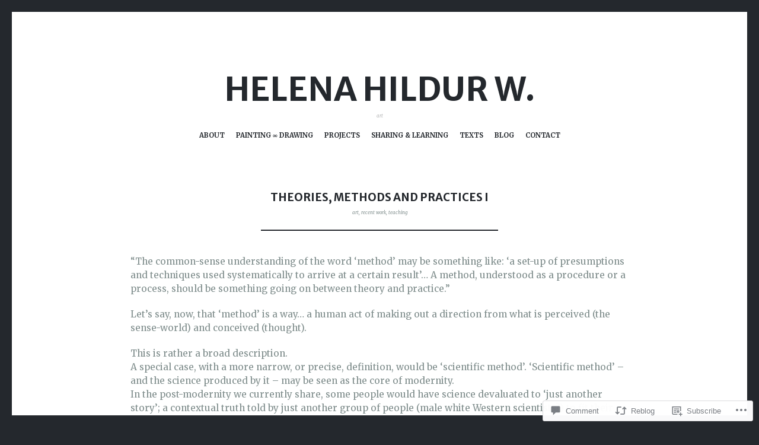

--- FILE ---
content_type: text/html; charset=UTF-8
request_url: https://helenahildur.se/2009/11/16/theories-methods-and-practices-i/
body_size: 24650
content:
<!DOCTYPE html>
<html lang="en">
<head>
<meta charset="UTF-8">
<meta name="viewport" content="width=device-width, initial-scale=1">
<link rel="profile" href="http://gmpg.org/xfn/11">
<link rel="pingback" href="https://helenahildur.se/xmlrpc.php">

<title>Theories, methods and practices I &#8211; Helena Hildur W.</title>
<script type="text/javascript">
  WebFontConfig = {"google":{"families":["Merriweather+Sans:b:latin,latin-ext","Merriweather:r,i,b,bi:latin,latin-ext"]},"api_url":"https:\/\/fonts-api.wp.com\/css"};
  (function() {
    var wf = document.createElement('script');
    wf.src = '/wp-content/plugins/custom-fonts/js/webfont.js';
    wf.type = 'text/javascript';
    wf.async = 'true';
    var s = document.getElementsByTagName('script')[0];
    s.parentNode.insertBefore(wf, s);
	})();
</script><style id="jetpack-custom-fonts-css">.wf-active body, .wf-active button, .wf-active input, .wf-active select, .wf-active textarea{font-family:"Merriweather",serif;font-size:0.7em}.wf-active blockquote{font-family:"Merriweather",serif;font-size:0.84em}.wf-active .site-description{font-family:"Merriweather",serif;font-size:0.511em}.wf-active .widget_rss .rss-date{font-family:"Merriweather",serif;font-size:0.511em}.wf-active .taxonomy-description{font-family:"Merriweather",serif;font-size:0.511em}.wf-active .cat-links, .wf-active .featured-post{font-family:"Merriweather",serif;font-size:0.511em}.wf-active .entry-meta{font-family:"Merriweather",serif;font-size:0.511em}.wf-active .site-main .portfolio-entry-meta{font-family:"Merriweather",serif;font-size:0.511em}.wf-active .comment-list .pingback .comment-body{font-family:"Merriweather",serif;font-size:0.511em}.wf-active .comment-meta-details{font-family:"Merriweather",serif;font-size:0.511em}.wf-active .no-comments{font-family:"Merriweather",serif;font-size:0.511em}.wf-active .wp-caption .wp-caption-dd, .wf-active .wp-caption .wp-caption-text{font-family:"Merriweather",serif;font-size:0.511em}.wf-active .gallery .gallery-item .gallery-caption{font-family:"Merriweather",serif;font-size:0.511em}.wf-active .tiled-gallery .tiled-gallery-caption{font-family:"Merriweather",serif;font-size:0.511em}.wf-active .entry-content > .jp-relatedposts .jp-relatedposts-post .jp-relatedposts-post-context, .wf-active .entry-sharedaddy > .jp-relatedposts .jp-relatedposts-post .jp-relatedposts-post-context, .wf-active .page-content > .jp-relatedposts .jp-relatedposts-post .jp-relatedposts-post-context, .wf-active .page-content > .sharedaddy .jp-relatedposts .jp-relatedposts-post .jp-relatedposts-post-context, .wf-active .entry-content > .sharedaddy .jp-relatedposts .jp-relatedposts-post .jp-relatedposts-post-context, .wf-active .entry-sharedaddy > .sharedaddy .jp-relatedposts .jp-relatedposts-post .jp-relatedposts-post-context{font-family:"Merriweather",serif}.wf-active h1, .wf-active h2:not(.site-description), .wf-active h3, .wf-active h4, .wf-active h5, .wf-active h6{font-family:"Merriweather Sans",sans-serif;font-weight:700;font-style:normal}.wf-active h1{font-style:normal;font-weight:700}.wf-active h2:not(.site-description){font-style:normal;font-weight:700}.wf-active h3{font-style:normal;font-weight:700}.wf-active h4{font-style:normal;font-weight:700}.wf-active h5{font-style:normal;font-weight:700}.wf-active h6{font-style:normal;font-weight:700}.wf-active .site-title{font-family:"Merriweather Sans",sans-serif;font-weight:700;font-style:normal}@media screen and (max-width: 767px){.wf-active .site-title{font-style:normal;font-weight:700}}</style>
<meta name='robots' content='max-image-preview:large' />

<!-- Async WordPress.com Remote Login -->
<script id="wpcom_remote_login_js">
var wpcom_remote_login_extra_auth = '';
function wpcom_remote_login_remove_dom_node_id( element_id ) {
	var dom_node = document.getElementById( element_id );
	if ( dom_node ) { dom_node.parentNode.removeChild( dom_node ); }
}
function wpcom_remote_login_remove_dom_node_classes( class_name ) {
	var dom_nodes = document.querySelectorAll( '.' + class_name );
	for ( var i = 0; i < dom_nodes.length; i++ ) {
		dom_nodes[ i ].parentNode.removeChild( dom_nodes[ i ] );
	}
}
function wpcom_remote_login_final_cleanup() {
	wpcom_remote_login_remove_dom_node_classes( "wpcom_remote_login_msg" );
	wpcom_remote_login_remove_dom_node_id( "wpcom_remote_login_key" );
	wpcom_remote_login_remove_dom_node_id( "wpcom_remote_login_validate" );
	wpcom_remote_login_remove_dom_node_id( "wpcom_remote_login_js" );
	wpcom_remote_login_remove_dom_node_id( "wpcom_request_access_iframe" );
	wpcom_remote_login_remove_dom_node_id( "wpcom_request_access_styles" );
}

// Watch for messages back from the remote login
window.addEventListener( "message", function( e ) {
	if ( e.origin === "https://r-login.wordpress.com" ) {
		var data = {};
		try {
			data = JSON.parse( e.data );
		} catch( e ) {
			wpcom_remote_login_final_cleanup();
			return;
		}

		if ( data.msg === 'LOGIN' ) {
			// Clean up the login check iframe
			wpcom_remote_login_remove_dom_node_id( "wpcom_remote_login_key" );

			var id_regex = new RegExp( /^[0-9]+$/ );
			var token_regex = new RegExp( /^.*|.*|.*$/ );
			if (
				token_regex.test( data.token )
				&& id_regex.test( data.wpcomid )
			) {
				// We have everything we need to ask for a login
				var script = document.createElement( "script" );
				script.setAttribute( "id", "wpcom_remote_login_validate" );
				script.src = '/remote-login.php?wpcom_remote_login=validate'
					+ '&wpcomid=' + data.wpcomid
					+ '&token=' + encodeURIComponent( data.token )
					+ '&host=' + window.location.protocol
					+ '//' + window.location.hostname
					+ '&postid=1784'
					+ '&is_singular=1';
				document.body.appendChild( script );
			}

			return;
		}

		// Safari ITP, not logged in, so redirect
		if ( data.msg === 'LOGIN-REDIRECT' ) {
			window.location = 'https://wordpress.com/log-in?redirect_to=' + window.location.href;
			return;
		}

		// Safari ITP, storage access failed, remove the request
		if ( data.msg === 'LOGIN-REMOVE' ) {
			var css_zap = 'html { -webkit-transition: margin-top 1s; transition: margin-top 1s; } /* 9001 */ html { margin-top: 0 !important; } * html body { margin-top: 0 !important; } @media screen and ( max-width: 782px ) { html { margin-top: 0 !important; } * html body { margin-top: 0 !important; } }';
			var style_zap = document.createElement( 'style' );
			style_zap.type = 'text/css';
			style_zap.appendChild( document.createTextNode( css_zap ) );
			document.body.appendChild( style_zap );

			var e = document.getElementById( 'wpcom_request_access_iframe' );
			e.parentNode.removeChild( e );

			document.cookie = 'wordpress_com_login_access=denied; path=/; max-age=31536000';

			return;
		}

		// Safari ITP
		if ( data.msg === 'REQUEST_ACCESS' ) {
			console.log( 'request access: safari' );

			// Check ITP iframe enable/disable knob
			if ( wpcom_remote_login_extra_auth !== 'safari_itp_iframe' ) {
				return;
			}

			// If we are in a "private window" there is no ITP.
			var private_window = false;
			try {
				var opendb = window.openDatabase( null, null, null, null );
			} catch( e ) {
				private_window = true;
			}

			if ( private_window ) {
				console.log( 'private window' );
				return;
			}

			var iframe = document.createElement( 'iframe' );
			iframe.id = 'wpcom_request_access_iframe';
			iframe.setAttribute( 'scrolling', 'no' );
			iframe.setAttribute( 'sandbox', 'allow-storage-access-by-user-activation allow-scripts allow-same-origin allow-top-navigation-by-user-activation' );
			iframe.src = 'https://r-login.wordpress.com/remote-login.php?wpcom_remote_login=request_access&origin=' + encodeURIComponent( data.origin ) + '&wpcomid=' + encodeURIComponent( data.wpcomid );

			var css = 'html { -webkit-transition: margin-top 1s; transition: margin-top 1s; } /* 9001 */ html { margin-top: 46px !important; } * html body { margin-top: 46px !important; } @media screen and ( max-width: 660px ) { html { margin-top: 71px !important; } * html body { margin-top: 71px !important; } #wpcom_request_access_iframe { display: block; height: 71px !important; } } #wpcom_request_access_iframe { border: 0px; height: 46px; position: fixed; top: 0; left: 0; width: 100%; min-width: 100%; z-index: 99999; background: #23282d; } ';

			var style = document.createElement( 'style' );
			style.type = 'text/css';
			style.id = 'wpcom_request_access_styles';
			style.appendChild( document.createTextNode( css ) );
			document.body.appendChild( style );

			document.body.appendChild( iframe );
		}

		if ( data.msg === 'DONE' ) {
			wpcom_remote_login_final_cleanup();
		}
	}
}, false );

// Inject the remote login iframe after the page has had a chance to load
// more critical resources
window.addEventListener( "DOMContentLoaded", function( e ) {
	var iframe = document.createElement( "iframe" );
	iframe.style.display = "none";
	iframe.setAttribute( "scrolling", "no" );
	iframe.setAttribute( "id", "wpcom_remote_login_key" );
	iframe.src = "https://r-login.wordpress.com/remote-login.php"
		+ "?wpcom_remote_login=key"
		+ "&origin=aHR0cHM6Ly9oZWxlbmFoaWxkdXIuc2U%3D"
		+ "&wpcomid=1468600"
		+ "&time=" + Math.floor( Date.now() / 1000 );
	document.body.appendChild( iframe );
}, false );
</script>
<link rel='dns-prefetch' href='//s0.wp.com' />
<link rel='dns-prefetch' href='//widgets.wp.com' />
<link rel='dns-prefetch' href='//fonts-api.wp.com' />
<link rel="alternate" type="application/rss+xml" title="Helena Hildur W. &raquo; Feed" href="https://helenahildur.se/feed/" />
<link rel="alternate" type="application/rss+xml" title="Helena Hildur W. &raquo; Comments Feed" href="https://helenahildur.se/comments/feed/" />
<link rel="alternate" type="application/rss+xml" title="Helena Hildur W. &raquo; Theories, methods and practices&nbsp;I Comments Feed" href="https://helenahildur.se/2009/11/16/theories-methods-and-practices-i/feed/" />
	<script type="text/javascript">
		/* <![CDATA[ */
		function addLoadEvent(func) {
			var oldonload = window.onload;
			if (typeof window.onload != 'function') {
				window.onload = func;
			} else {
				window.onload = function () {
					oldonload();
					func();
				}
			}
		}
		/* ]]> */
	</script>
	<link crossorigin='anonymous' rel='stylesheet' id='all-css-0-1' href='/_static/??-eJxtzEkKgDAMQNELWYNjcSGeRdog1Q7BpHh9UQRBXD74fDhImRQFo0DIinxeXGRYUWg222PgHCEkmz0y7OhnQasosXxUGuYC/o/ebfh+b135FMZKd02th77t1hMpiDR+&cssminify=yes' type='text/css' media='all' />
<style id='wp-emoji-styles-inline-css'>

	img.wp-smiley, img.emoji {
		display: inline !important;
		border: none !important;
		box-shadow: none !important;
		height: 1em !important;
		width: 1em !important;
		margin: 0 0.07em !important;
		vertical-align: -0.1em !important;
		background: none !important;
		padding: 0 !important;
	}
/*# sourceURL=wp-emoji-styles-inline-css */
</style>
<link crossorigin='anonymous' rel='stylesheet' id='all-css-2-1' href='/wp-content/plugins/gutenberg-core/v22.4.2/build/styles/block-library/style.min.css?m=1769608164i&cssminify=yes' type='text/css' media='all' />
<style id='wp-block-library-inline-css'>
.has-text-align-justify {
	text-align:justify;
}
.has-text-align-justify{text-align:justify;}

/*# sourceURL=wp-block-library-inline-css */
</style><style id='global-styles-inline-css'>
:root{--wp--preset--aspect-ratio--square: 1;--wp--preset--aspect-ratio--4-3: 4/3;--wp--preset--aspect-ratio--3-4: 3/4;--wp--preset--aspect-ratio--3-2: 3/2;--wp--preset--aspect-ratio--2-3: 2/3;--wp--preset--aspect-ratio--16-9: 16/9;--wp--preset--aspect-ratio--9-16: 9/16;--wp--preset--color--black: #24282d;--wp--preset--color--cyan-bluish-gray: #abb8c3;--wp--preset--color--white: #ffffff;--wp--preset--color--pale-pink: #f78da7;--wp--preset--color--vivid-red: #cf2e2e;--wp--preset--color--luminous-vivid-orange: #ff6900;--wp--preset--color--luminous-vivid-amber: #fcb900;--wp--preset--color--light-green-cyan: #7bdcb5;--wp--preset--color--vivid-green-cyan: #00d084;--wp--preset--color--pale-cyan-blue: #8ed1fc;--wp--preset--color--vivid-cyan-blue: #0693e3;--wp--preset--color--vivid-purple: #9b51e0;--wp--preset--color--dark-gray: #464d4d;--wp--preset--color--medium-gray: #7f8d8c;--wp--preset--color--light-gray: #f1f2f3;--wp--preset--color--red: #e06d5e;--wp--preset--color--dark-red: #b44738;--wp--preset--gradient--vivid-cyan-blue-to-vivid-purple: linear-gradient(135deg,rgb(6,147,227) 0%,rgb(155,81,224) 100%);--wp--preset--gradient--light-green-cyan-to-vivid-green-cyan: linear-gradient(135deg,rgb(122,220,180) 0%,rgb(0,208,130) 100%);--wp--preset--gradient--luminous-vivid-amber-to-luminous-vivid-orange: linear-gradient(135deg,rgb(252,185,0) 0%,rgb(255,105,0) 100%);--wp--preset--gradient--luminous-vivid-orange-to-vivid-red: linear-gradient(135deg,rgb(255,105,0) 0%,rgb(207,46,46) 100%);--wp--preset--gradient--very-light-gray-to-cyan-bluish-gray: linear-gradient(135deg,rgb(238,238,238) 0%,rgb(169,184,195) 100%);--wp--preset--gradient--cool-to-warm-spectrum: linear-gradient(135deg,rgb(74,234,220) 0%,rgb(151,120,209) 20%,rgb(207,42,186) 40%,rgb(238,44,130) 60%,rgb(251,105,98) 80%,rgb(254,248,76) 100%);--wp--preset--gradient--blush-light-purple: linear-gradient(135deg,rgb(255,206,236) 0%,rgb(152,150,240) 100%);--wp--preset--gradient--blush-bordeaux: linear-gradient(135deg,rgb(254,205,165) 0%,rgb(254,45,45) 50%,rgb(107,0,62) 100%);--wp--preset--gradient--luminous-dusk: linear-gradient(135deg,rgb(255,203,112) 0%,rgb(199,81,192) 50%,rgb(65,88,208) 100%);--wp--preset--gradient--pale-ocean: linear-gradient(135deg,rgb(255,245,203) 0%,rgb(182,227,212) 50%,rgb(51,167,181) 100%);--wp--preset--gradient--electric-grass: linear-gradient(135deg,rgb(202,248,128) 0%,rgb(113,206,126) 100%);--wp--preset--gradient--midnight: linear-gradient(135deg,rgb(2,3,129) 0%,rgb(40,116,252) 100%);--wp--preset--font-size--small: 13px;--wp--preset--font-size--medium: 20px;--wp--preset--font-size--large: 36px;--wp--preset--font-size--x-large: 42px;--wp--preset--font-family--albert-sans: 'Albert Sans', sans-serif;--wp--preset--font-family--alegreya: Alegreya, serif;--wp--preset--font-family--arvo: Arvo, serif;--wp--preset--font-family--bodoni-moda: 'Bodoni Moda', serif;--wp--preset--font-family--bricolage-grotesque: 'Bricolage Grotesque', sans-serif;--wp--preset--font-family--cabin: Cabin, sans-serif;--wp--preset--font-family--chivo: Chivo, sans-serif;--wp--preset--font-family--commissioner: Commissioner, sans-serif;--wp--preset--font-family--cormorant: Cormorant, serif;--wp--preset--font-family--courier-prime: 'Courier Prime', monospace;--wp--preset--font-family--crimson-pro: 'Crimson Pro', serif;--wp--preset--font-family--dm-mono: 'DM Mono', monospace;--wp--preset--font-family--dm-sans: 'DM Sans', sans-serif;--wp--preset--font-family--dm-serif-display: 'DM Serif Display', serif;--wp--preset--font-family--domine: Domine, serif;--wp--preset--font-family--eb-garamond: 'EB Garamond', serif;--wp--preset--font-family--epilogue: Epilogue, sans-serif;--wp--preset--font-family--fahkwang: Fahkwang, sans-serif;--wp--preset--font-family--figtree: Figtree, sans-serif;--wp--preset--font-family--fira-sans: 'Fira Sans', sans-serif;--wp--preset--font-family--fjalla-one: 'Fjalla One', sans-serif;--wp--preset--font-family--fraunces: Fraunces, serif;--wp--preset--font-family--gabarito: Gabarito, system-ui;--wp--preset--font-family--ibm-plex-mono: 'IBM Plex Mono', monospace;--wp--preset--font-family--ibm-plex-sans: 'IBM Plex Sans', sans-serif;--wp--preset--font-family--ibarra-real-nova: 'Ibarra Real Nova', serif;--wp--preset--font-family--instrument-serif: 'Instrument Serif', serif;--wp--preset--font-family--inter: Inter, sans-serif;--wp--preset--font-family--josefin-sans: 'Josefin Sans', sans-serif;--wp--preset--font-family--jost: Jost, sans-serif;--wp--preset--font-family--libre-baskerville: 'Libre Baskerville', serif;--wp--preset--font-family--libre-franklin: 'Libre Franklin', sans-serif;--wp--preset--font-family--literata: Literata, serif;--wp--preset--font-family--lora: Lora, serif;--wp--preset--font-family--merriweather: Merriweather, serif;--wp--preset--font-family--montserrat: Montserrat, sans-serif;--wp--preset--font-family--newsreader: Newsreader, serif;--wp--preset--font-family--noto-sans-mono: 'Noto Sans Mono', sans-serif;--wp--preset--font-family--nunito: Nunito, sans-serif;--wp--preset--font-family--open-sans: 'Open Sans', sans-serif;--wp--preset--font-family--overpass: Overpass, sans-serif;--wp--preset--font-family--pt-serif: 'PT Serif', serif;--wp--preset--font-family--petrona: Petrona, serif;--wp--preset--font-family--piazzolla: Piazzolla, serif;--wp--preset--font-family--playfair-display: 'Playfair Display', serif;--wp--preset--font-family--plus-jakarta-sans: 'Plus Jakarta Sans', sans-serif;--wp--preset--font-family--poppins: Poppins, sans-serif;--wp--preset--font-family--raleway: Raleway, sans-serif;--wp--preset--font-family--roboto: Roboto, sans-serif;--wp--preset--font-family--roboto-slab: 'Roboto Slab', serif;--wp--preset--font-family--rubik: Rubik, sans-serif;--wp--preset--font-family--rufina: Rufina, serif;--wp--preset--font-family--sora: Sora, sans-serif;--wp--preset--font-family--source-sans-3: 'Source Sans 3', sans-serif;--wp--preset--font-family--source-serif-4: 'Source Serif 4', serif;--wp--preset--font-family--space-mono: 'Space Mono', monospace;--wp--preset--font-family--syne: Syne, sans-serif;--wp--preset--font-family--texturina: Texturina, serif;--wp--preset--font-family--urbanist: Urbanist, sans-serif;--wp--preset--font-family--work-sans: 'Work Sans', sans-serif;--wp--preset--spacing--20: 0.44rem;--wp--preset--spacing--30: 0.67rem;--wp--preset--spacing--40: 1rem;--wp--preset--spacing--50: 1.5rem;--wp--preset--spacing--60: 2.25rem;--wp--preset--spacing--70: 3.38rem;--wp--preset--spacing--80: 5.06rem;--wp--preset--shadow--natural: 6px 6px 9px rgba(0, 0, 0, 0.2);--wp--preset--shadow--deep: 12px 12px 50px rgba(0, 0, 0, 0.4);--wp--preset--shadow--sharp: 6px 6px 0px rgba(0, 0, 0, 0.2);--wp--preset--shadow--outlined: 6px 6px 0px -3px rgb(255, 255, 255), 6px 6px rgb(0, 0, 0);--wp--preset--shadow--crisp: 6px 6px 0px rgb(0, 0, 0);}:where(body) { margin: 0; }:where(.is-layout-flex){gap: 0.5em;}:where(.is-layout-grid){gap: 0.5em;}body .is-layout-flex{display: flex;}.is-layout-flex{flex-wrap: wrap;align-items: center;}.is-layout-flex > :is(*, div){margin: 0;}body .is-layout-grid{display: grid;}.is-layout-grid > :is(*, div){margin: 0;}body{padding-top: 0px;padding-right: 0px;padding-bottom: 0px;padding-left: 0px;}:root :where(.wp-element-button, .wp-block-button__link){background-color: #32373c;border-width: 0;color: #fff;font-family: inherit;font-size: inherit;font-style: inherit;font-weight: inherit;letter-spacing: inherit;line-height: inherit;padding-top: calc(0.667em + 2px);padding-right: calc(1.333em + 2px);padding-bottom: calc(0.667em + 2px);padding-left: calc(1.333em + 2px);text-decoration: none;text-transform: inherit;}.has-black-color{color: var(--wp--preset--color--black) !important;}.has-cyan-bluish-gray-color{color: var(--wp--preset--color--cyan-bluish-gray) !important;}.has-white-color{color: var(--wp--preset--color--white) !important;}.has-pale-pink-color{color: var(--wp--preset--color--pale-pink) !important;}.has-vivid-red-color{color: var(--wp--preset--color--vivid-red) !important;}.has-luminous-vivid-orange-color{color: var(--wp--preset--color--luminous-vivid-orange) !important;}.has-luminous-vivid-amber-color{color: var(--wp--preset--color--luminous-vivid-amber) !important;}.has-light-green-cyan-color{color: var(--wp--preset--color--light-green-cyan) !important;}.has-vivid-green-cyan-color{color: var(--wp--preset--color--vivid-green-cyan) !important;}.has-pale-cyan-blue-color{color: var(--wp--preset--color--pale-cyan-blue) !important;}.has-vivid-cyan-blue-color{color: var(--wp--preset--color--vivid-cyan-blue) !important;}.has-vivid-purple-color{color: var(--wp--preset--color--vivid-purple) !important;}.has-dark-gray-color{color: var(--wp--preset--color--dark-gray) !important;}.has-medium-gray-color{color: var(--wp--preset--color--medium-gray) !important;}.has-light-gray-color{color: var(--wp--preset--color--light-gray) !important;}.has-red-color{color: var(--wp--preset--color--red) !important;}.has-dark-red-color{color: var(--wp--preset--color--dark-red) !important;}.has-black-background-color{background-color: var(--wp--preset--color--black) !important;}.has-cyan-bluish-gray-background-color{background-color: var(--wp--preset--color--cyan-bluish-gray) !important;}.has-white-background-color{background-color: var(--wp--preset--color--white) !important;}.has-pale-pink-background-color{background-color: var(--wp--preset--color--pale-pink) !important;}.has-vivid-red-background-color{background-color: var(--wp--preset--color--vivid-red) !important;}.has-luminous-vivid-orange-background-color{background-color: var(--wp--preset--color--luminous-vivid-orange) !important;}.has-luminous-vivid-amber-background-color{background-color: var(--wp--preset--color--luminous-vivid-amber) !important;}.has-light-green-cyan-background-color{background-color: var(--wp--preset--color--light-green-cyan) !important;}.has-vivid-green-cyan-background-color{background-color: var(--wp--preset--color--vivid-green-cyan) !important;}.has-pale-cyan-blue-background-color{background-color: var(--wp--preset--color--pale-cyan-blue) !important;}.has-vivid-cyan-blue-background-color{background-color: var(--wp--preset--color--vivid-cyan-blue) !important;}.has-vivid-purple-background-color{background-color: var(--wp--preset--color--vivid-purple) !important;}.has-dark-gray-background-color{background-color: var(--wp--preset--color--dark-gray) !important;}.has-medium-gray-background-color{background-color: var(--wp--preset--color--medium-gray) !important;}.has-light-gray-background-color{background-color: var(--wp--preset--color--light-gray) !important;}.has-red-background-color{background-color: var(--wp--preset--color--red) !important;}.has-dark-red-background-color{background-color: var(--wp--preset--color--dark-red) !important;}.has-black-border-color{border-color: var(--wp--preset--color--black) !important;}.has-cyan-bluish-gray-border-color{border-color: var(--wp--preset--color--cyan-bluish-gray) !important;}.has-white-border-color{border-color: var(--wp--preset--color--white) !important;}.has-pale-pink-border-color{border-color: var(--wp--preset--color--pale-pink) !important;}.has-vivid-red-border-color{border-color: var(--wp--preset--color--vivid-red) !important;}.has-luminous-vivid-orange-border-color{border-color: var(--wp--preset--color--luminous-vivid-orange) !important;}.has-luminous-vivid-amber-border-color{border-color: var(--wp--preset--color--luminous-vivid-amber) !important;}.has-light-green-cyan-border-color{border-color: var(--wp--preset--color--light-green-cyan) !important;}.has-vivid-green-cyan-border-color{border-color: var(--wp--preset--color--vivid-green-cyan) !important;}.has-pale-cyan-blue-border-color{border-color: var(--wp--preset--color--pale-cyan-blue) !important;}.has-vivid-cyan-blue-border-color{border-color: var(--wp--preset--color--vivid-cyan-blue) !important;}.has-vivid-purple-border-color{border-color: var(--wp--preset--color--vivid-purple) !important;}.has-dark-gray-border-color{border-color: var(--wp--preset--color--dark-gray) !important;}.has-medium-gray-border-color{border-color: var(--wp--preset--color--medium-gray) !important;}.has-light-gray-border-color{border-color: var(--wp--preset--color--light-gray) !important;}.has-red-border-color{border-color: var(--wp--preset--color--red) !important;}.has-dark-red-border-color{border-color: var(--wp--preset--color--dark-red) !important;}.has-vivid-cyan-blue-to-vivid-purple-gradient-background{background: var(--wp--preset--gradient--vivid-cyan-blue-to-vivid-purple) !important;}.has-light-green-cyan-to-vivid-green-cyan-gradient-background{background: var(--wp--preset--gradient--light-green-cyan-to-vivid-green-cyan) !important;}.has-luminous-vivid-amber-to-luminous-vivid-orange-gradient-background{background: var(--wp--preset--gradient--luminous-vivid-amber-to-luminous-vivid-orange) !important;}.has-luminous-vivid-orange-to-vivid-red-gradient-background{background: var(--wp--preset--gradient--luminous-vivid-orange-to-vivid-red) !important;}.has-very-light-gray-to-cyan-bluish-gray-gradient-background{background: var(--wp--preset--gradient--very-light-gray-to-cyan-bluish-gray) !important;}.has-cool-to-warm-spectrum-gradient-background{background: var(--wp--preset--gradient--cool-to-warm-spectrum) !important;}.has-blush-light-purple-gradient-background{background: var(--wp--preset--gradient--blush-light-purple) !important;}.has-blush-bordeaux-gradient-background{background: var(--wp--preset--gradient--blush-bordeaux) !important;}.has-luminous-dusk-gradient-background{background: var(--wp--preset--gradient--luminous-dusk) !important;}.has-pale-ocean-gradient-background{background: var(--wp--preset--gradient--pale-ocean) !important;}.has-electric-grass-gradient-background{background: var(--wp--preset--gradient--electric-grass) !important;}.has-midnight-gradient-background{background: var(--wp--preset--gradient--midnight) !important;}.has-small-font-size{font-size: var(--wp--preset--font-size--small) !important;}.has-medium-font-size{font-size: var(--wp--preset--font-size--medium) !important;}.has-large-font-size{font-size: var(--wp--preset--font-size--large) !important;}.has-x-large-font-size{font-size: var(--wp--preset--font-size--x-large) !important;}.has-albert-sans-font-family{font-family: var(--wp--preset--font-family--albert-sans) !important;}.has-alegreya-font-family{font-family: var(--wp--preset--font-family--alegreya) !important;}.has-arvo-font-family{font-family: var(--wp--preset--font-family--arvo) !important;}.has-bodoni-moda-font-family{font-family: var(--wp--preset--font-family--bodoni-moda) !important;}.has-bricolage-grotesque-font-family{font-family: var(--wp--preset--font-family--bricolage-grotesque) !important;}.has-cabin-font-family{font-family: var(--wp--preset--font-family--cabin) !important;}.has-chivo-font-family{font-family: var(--wp--preset--font-family--chivo) !important;}.has-commissioner-font-family{font-family: var(--wp--preset--font-family--commissioner) !important;}.has-cormorant-font-family{font-family: var(--wp--preset--font-family--cormorant) !important;}.has-courier-prime-font-family{font-family: var(--wp--preset--font-family--courier-prime) !important;}.has-crimson-pro-font-family{font-family: var(--wp--preset--font-family--crimson-pro) !important;}.has-dm-mono-font-family{font-family: var(--wp--preset--font-family--dm-mono) !important;}.has-dm-sans-font-family{font-family: var(--wp--preset--font-family--dm-sans) !important;}.has-dm-serif-display-font-family{font-family: var(--wp--preset--font-family--dm-serif-display) !important;}.has-domine-font-family{font-family: var(--wp--preset--font-family--domine) !important;}.has-eb-garamond-font-family{font-family: var(--wp--preset--font-family--eb-garamond) !important;}.has-epilogue-font-family{font-family: var(--wp--preset--font-family--epilogue) !important;}.has-fahkwang-font-family{font-family: var(--wp--preset--font-family--fahkwang) !important;}.has-figtree-font-family{font-family: var(--wp--preset--font-family--figtree) !important;}.has-fira-sans-font-family{font-family: var(--wp--preset--font-family--fira-sans) !important;}.has-fjalla-one-font-family{font-family: var(--wp--preset--font-family--fjalla-one) !important;}.has-fraunces-font-family{font-family: var(--wp--preset--font-family--fraunces) !important;}.has-gabarito-font-family{font-family: var(--wp--preset--font-family--gabarito) !important;}.has-ibm-plex-mono-font-family{font-family: var(--wp--preset--font-family--ibm-plex-mono) !important;}.has-ibm-plex-sans-font-family{font-family: var(--wp--preset--font-family--ibm-plex-sans) !important;}.has-ibarra-real-nova-font-family{font-family: var(--wp--preset--font-family--ibarra-real-nova) !important;}.has-instrument-serif-font-family{font-family: var(--wp--preset--font-family--instrument-serif) !important;}.has-inter-font-family{font-family: var(--wp--preset--font-family--inter) !important;}.has-josefin-sans-font-family{font-family: var(--wp--preset--font-family--josefin-sans) !important;}.has-jost-font-family{font-family: var(--wp--preset--font-family--jost) !important;}.has-libre-baskerville-font-family{font-family: var(--wp--preset--font-family--libre-baskerville) !important;}.has-libre-franklin-font-family{font-family: var(--wp--preset--font-family--libre-franklin) !important;}.has-literata-font-family{font-family: var(--wp--preset--font-family--literata) !important;}.has-lora-font-family{font-family: var(--wp--preset--font-family--lora) !important;}.has-merriweather-font-family{font-family: var(--wp--preset--font-family--merriweather) !important;}.has-montserrat-font-family{font-family: var(--wp--preset--font-family--montserrat) !important;}.has-newsreader-font-family{font-family: var(--wp--preset--font-family--newsreader) !important;}.has-noto-sans-mono-font-family{font-family: var(--wp--preset--font-family--noto-sans-mono) !important;}.has-nunito-font-family{font-family: var(--wp--preset--font-family--nunito) !important;}.has-open-sans-font-family{font-family: var(--wp--preset--font-family--open-sans) !important;}.has-overpass-font-family{font-family: var(--wp--preset--font-family--overpass) !important;}.has-pt-serif-font-family{font-family: var(--wp--preset--font-family--pt-serif) !important;}.has-petrona-font-family{font-family: var(--wp--preset--font-family--petrona) !important;}.has-piazzolla-font-family{font-family: var(--wp--preset--font-family--piazzolla) !important;}.has-playfair-display-font-family{font-family: var(--wp--preset--font-family--playfair-display) !important;}.has-plus-jakarta-sans-font-family{font-family: var(--wp--preset--font-family--plus-jakarta-sans) !important;}.has-poppins-font-family{font-family: var(--wp--preset--font-family--poppins) !important;}.has-raleway-font-family{font-family: var(--wp--preset--font-family--raleway) !important;}.has-roboto-font-family{font-family: var(--wp--preset--font-family--roboto) !important;}.has-roboto-slab-font-family{font-family: var(--wp--preset--font-family--roboto-slab) !important;}.has-rubik-font-family{font-family: var(--wp--preset--font-family--rubik) !important;}.has-rufina-font-family{font-family: var(--wp--preset--font-family--rufina) !important;}.has-sora-font-family{font-family: var(--wp--preset--font-family--sora) !important;}.has-source-sans-3-font-family{font-family: var(--wp--preset--font-family--source-sans-3) !important;}.has-source-serif-4-font-family{font-family: var(--wp--preset--font-family--source-serif-4) !important;}.has-space-mono-font-family{font-family: var(--wp--preset--font-family--space-mono) !important;}.has-syne-font-family{font-family: var(--wp--preset--font-family--syne) !important;}.has-texturina-font-family{font-family: var(--wp--preset--font-family--texturina) !important;}.has-urbanist-font-family{font-family: var(--wp--preset--font-family--urbanist) !important;}.has-work-sans-font-family{font-family: var(--wp--preset--font-family--work-sans) !important;}
/*# sourceURL=global-styles-inline-css */
</style>

<style id='classic-theme-styles-inline-css'>
.wp-block-button__link{background-color:#32373c;border-radius:9999px;box-shadow:none;color:#fff;font-size:1.125em;padding:calc(.667em + 2px) calc(1.333em + 2px);text-decoration:none}.wp-block-file__button{background:#32373c;color:#fff}.wp-block-accordion-heading{margin:0}.wp-block-accordion-heading__toggle{background-color:inherit!important;color:inherit!important}.wp-block-accordion-heading__toggle:not(:focus-visible){outline:none}.wp-block-accordion-heading__toggle:focus,.wp-block-accordion-heading__toggle:hover{background-color:inherit!important;border:none;box-shadow:none;color:inherit;padding:var(--wp--preset--spacing--20,1em) 0;text-decoration:none}.wp-block-accordion-heading__toggle:focus-visible{outline:auto;outline-offset:0}
/*# sourceURL=/wp-content/plugins/gutenberg-core/v22.4.2/build/styles/block-library/classic.min.css */
</style>
<link crossorigin='anonymous' rel='stylesheet' id='all-css-4-1' href='/_static/??-eJx9jksOwjAMRC9EsEAtnwXiKCgfC1LqJIqd9vq4qtgAYmPJM/PsgbkYn5NgEqBmytjuMTH4XFF1KlZAE4QhWhyRNLb1zBv4jc1FGeNcqchsdFJsZOShIP/jBpRi/dOotJ5YDeCW3t5twhRyBdskkxWJ/osCrh5ci2OACavTzyoulflzX7pc6bI7Hk777tx1/fACNXxjkA==&cssminify=yes' type='text/css' media='all' />
<link rel='stylesheet' id='verbum-gutenberg-css-css' href='https://widgets.wp.com/verbum-block-editor/block-editor.css?ver=1738686361' media='all' />
<link crossorigin='anonymous' rel='stylesheet' id='all-css-6-1' href='/wp-content/themes/pub/illustratr/blocks.css?m=1659011141i&cssminify=yes' type='text/css' media='all' />
<link rel='stylesheet' id='illustratr-source-code-pro-css' href='https://fonts-api.wp.com/css?family=Source+Code+Pro' media='all' />
<link crossorigin='anonymous' rel='stylesheet' id='all-css-8-1' href='/_static/??-eJyNjtEKwjAMRX/IGpxUn8RPka7E2pmmpUkZ+3s38WGiiG/3wD03gbEYn1mRFVIzhVqILDCgFufvLwZpDJfIHgIy1jgL8j1uvcgGVpt6w4QCpfUQiZpodVpBdCL8s7ucffbNWHxOH9bq64o95TDHAHNrhb+kgNlQ9k5j5jcwV3KxLuo5nXZHazt7sPtueADPgnOR&cssminify=yes' type='text/css' media='all' />
<link crossorigin='anonymous' rel='stylesheet' id='print-css-9-1' href='/wp-content/mu-plugins/global-print/global-print.css?m=1465851035i&cssminify=yes' type='text/css' media='print' />
<style id='jetpack-global-styles-frontend-style-inline-css'>
:root { --font-headings: unset; --font-base: unset; --font-headings-default: -apple-system,BlinkMacSystemFont,"Segoe UI",Roboto,Oxygen-Sans,Ubuntu,Cantarell,"Helvetica Neue",sans-serif; --font-base-default: -apple-system,BlinkMacSystemFont,"Segoe UI",Roboto,Oxygen-Sans,Ubuntu,Cantarell,"Helvetica Neue",sans-serif;}
/*# sourceURL=jetpack-global-styles-frontend-style-inline-css */
</style>
<link crossorigin='anonymous' rel='stylesheet' id='all-css-12-1' href='/_static/??-eJyNjcsKAjEMRX/IGtQZBxfip0hMS9sxTYppGfx7H7gRN+7ugcs5sFRHKi1Ig9Jd5R6zGMyhVaTrh8G6QFHfORhYwlvw6P39PbPENZmt4G/ROQuBKWVkxxrVvuBH1lIoz2waILJekF+HUzlupnG3nQ77YZwfuRJIaQ==&cssminify=yes' type='text/css' media='all' />
<script type="text/javascript" id="jetpack_related-posts-js-extra">
/* <![CDATA[ */
var related_posts_js_options = {"post_heading":"h4"};
//# sourceURL=jetpack_related-posts-js-extra
/* ]]> */
</script>
<script type="text/javascript" id="wpcom-actionbar-placeholder-js-extra">
/* <![CDATA[ */
var actionbardata = {"siteID":"1468600","postID":"1784","siteURL":"https://helenahildur.se","xhrURL":"https://helenahildur.se/wp-admin/admin-ajax.php","nonce":"568a300120","isLoggedIn":"","statusMessage":"","subsEmailDefault":"instantly","proxyScriptUrl":"https://s0.wp.com/wp-content/js/wpcom-proxy-request.js?m=1513050504i&amp;ver=20211021","shortlink":"https://wp.me/p6a36-sM","i18n":{"followedText":"New posts from this site will now appear in your \u003Ca href=\"https://wordpress.com/reader\"\u003EReader\u003C/a\u003E","foldBar":"Collapse this bar","unfoldBar":"Expand this bar","shortLinkCopied":"Shortlink copied to clipboard."}};
//# sourceURL=wpcom-actionbar-placeholder-js-extra
/* ]]> */
</script>
<script type="text/javascript" id="jetpack-mu-wpcom-settings-js-before">
/* <![CDATA[ */
var JETPACK_MU_WPCOM_SETTINGS = {"assetsUrl":"https://s0.wp.com/wp-content/mu-plugins/jetpack-mu-wpcom-plugin/sun/jetpack_vendor/automattic/jetpack-mu-wpcom/src/build/"};
//# sourceURL=jetpack-mu-wpcom-settings-js-before
/* ]]> */
</script>
<script crossorigin='anonymous' type='text/javascript'  src='/_static/??-eJx1jcEOwiAQRH9IunJo2ovxU0yFTQPCguyS2r8XE0zqwdNkMi9vYMvKJBIkgVhVDnV1xOBR8mIevQNXgpsjA/fqgoWCYRG0KicW/m1DdDR4PsHB6xsTROWSXvt3a7JQLfJn9M+KZe9xFPyFVHRraacdvsaLnsbxrPU0z/4NC+ROAA=='></script>
<script type="text/javascript" id="rlt-proxy-js-after">
/* <![CDATA[ */
	rltInitialize( {"token":null,"iframeOrigins":["https:\/\/widgets.wp.com"]} );
//# sourceURL=rlt-proxy-js-after
/* ]]> */
</script>
<link rel="EditURI" type="application/rsd+xml" title="RSD" href="https://helenahildur.wordpress.com/xmlrpc.php?rsd" />
<meta name="generator" content="WordPress.com" />
<link rel="canonical" href="https://helenahildur.se/2009/11/16/theories-methods-and-practices-i/" />
<link rel='shortlink' href='https://wp.me/p6a36-sM' />
<link rel="alternate" type="application/json+oembed" href="https://public-api.wordpress.com/oembed/?format=json&amp;url=https%3A%2F%2Fhelenahildur.se%2F2009%2F11%2F16%2Ftheories-methods-and-practices-i%2F&amp;for=wpcom-auto-discovery" /><link rel="alternate" type="application/xml+oembed" href="https://public-api.wordpress.com/oembed/?format=xml&amp;url=https%3A%2F%2Fhelenahildur.se%2F2009%2F11%2F16%2Ftheories-methods-and-practices-i%2F&amp;for=wpcom-auto-discovery" />
<!-- Jetpack Open Graph Tags -->
<meta property="og:type" content="article" />
<meta property="og:title" content="Theories, methods and practices I" />
<meta property="og:url" content="https://helenahildur.se/2009/11/16/theories-methods-and-practices-i/" />
<meta property="og:description" content="&#8220;The common-sense understanding of the word &#8216;method&#8217; may be something like: &#8216;a set-up of presumptions and techniques used systematically to arrive at a certain result&#8217;…" />
<meta property="article:published_time" content="2009-11-16T12:59:30+00:00" />
<meta property="article:modified_time" content="2009-12-18T13:10:33+00:00" />
<meta property="og:site_name" content="Helena Hildur W." />
<meta property="og:image" content="https://helenahildur.se/wp-content/uploads/2018/04/cropped-site-icon.jpg?w=200" />
<meta property="og:image:width" content="200" />
<meta property="og:image:height" content="200" />
<meta property="og:image:alt" content="" />
<meta property="og:locale" content="en_US" />
<meta property="article:publisher" content="https://www.facebook.com/WordPresscom" />
<meta name="twitter:text:title" content="Theories, methods and practices&nbsp;I" />
<meta name="twitter:image" content="https://helenahildur.se/wp-content/uploads/2018/04/cropped-site-icon.jpg?w=240" />
<meta name="twitter:card" content="summary" />

<!-- End Jetpack Open Graph Tags -->
<link rel='openid.server' href='https://helenahildur.se/?openidserver=1' />
<link rel='openid.delegate' href='https://helenahildur.se/' />
<link rel="search" type="application/opensearchdescription+xml" href="https://helenahildur.se/osd.xml" title="Helena Hildur W." />
<link rel="search" type="application/opensearchdescription+xml" href="https://s1.wp.com/opensearch.xml" title="WordPress.com" />
<meta name="description" content="&quot;The common-sense understanding of the word &#039;method&#039; may be something like: &#039;a set-up of presumptions and techniques used systematically to arrive at a certain result&#039;... A method, understood as a procedure or a process, should be something going on between theory and practice.&quot; Let&#039;s say, now, that &#039;method&#039; is a way... a human act of&hellip;" />
<link rel="icon" href="https://helenahildur.se/wp-content/uploads/2018/04/cropped-site-icon.jpg?w=32" sizes="32x32" />
<link rel="icon" href="https://helenahildur.se/wp-content/uploads/2018/04/cropped-site-icon.jpg?w=192" sizes="192x192" />
<link rel="apple-touch-icon" href="https://helenahildur.se/wp-content/uploads/2018/04/cropped-site-icon.jpg?w=180" />
<meta name="msapplication-TileImage" content="https://helenahildur.se/wp-content/uploads/2018/04/cropped-site-icon.jpg?w=270" />
</head>

<body class="wp-singular post-template-default single single-post postid-1784 single-format-standard wp-embed-responsive wp-theme-pubillustratr customizer-styles-applied body-borders group-blog widgets-hidden jetpack-reblog-enabled">
<div id="page" class="hfeed site">

	<header id="masthead" class="site-header" role="banner">
		
		<div class="site-branding">
			<a href="https://helenahildur.se/" class="site-logo-link" rel="home" itemprop="url"></a>			<h1 class="site-title"><a href="https://helenahildur.se/" rel="home">Helena Hildur W.</a></h1>
			<h2 class="site-description">art</h2>
		</div><!-- .site-branding -->

					<nav id="site-navigation" class="main-navigation" role="navigation">
				<h1 class="menu-toggle"><span class="genericon genericon-menu"><span class="screen-reader-text">Menu</span></span></h1>
				<a class="skip-link screen-reader-text" href="#content">Skip to content</a>

				<div class="menu-wrapper"><ul id="menu-huvudmeny-en" class="clear"><li id="menu-item-8094" class="menu-item menu-item-type-post_type menu-item-object-page menu-item-has-children menu-item-8094"><a href="https://helenahildur.se/about/">About</a>
<ul class="sub-menu">
	<li id="menu-item-8145" class="menu-item menu-item-type-post_type menu-item-object-page menu-item-8145"><a href="https://helenahildur.se/about/cv/">Curriculum Vitae</a></li>
</ul>
</li>
<li id="menu-item-8135" class="menu-item menu-item-type-custom menu-item-object-custom menu-item-has-children menu-item-8135"><a href="https://helenahildur.se/painting">painting ∞ drawing</a>
<ul class="sub-menu">
	<li id="menu-item-9526" class="menu-item menu-item-type-post_type menu-item-object-page menu-item-9526"><a target="_blank" rel="noopener" href="https://helenahildur.se/painting/human-being-images/">Human Being Images</a></li>
	<li id="menu-item-8097" class="menu-item menu-item-type-post_type menu-item-object-page menu-item-8097"><a target="_blank" rel="noopener" href="https://helenahildur.se/painting/the-casilda-series/">Casilda series</a></li>
	<li id="menu-item-8956" class="menu-item menu-item-type-post_type menu-item-object-page menu-item-8956"><a target="_blank" rel="noopener" href="https://helenahildur.se/painting/diary-paintings/">diary paintings</a></li>
	<li id="menu-item-11125" class="menu-item menu-item-type-post_type menu-item-object-page menu-item-11125"><a href="https://helenahildur.se/painting-by-printmaking/">painting by printmaking</a></li>
	<li id="menu-item-9904" class="menu-item menu-item-type-post_type menu-item-object-page menu-item-9904"><a href="https://helenahildur.se/skies-mountains/">skies, mountains</a></li>
	<li id="menu-item-9454" class="menu-item menu-item-type-post_type menu-item-object-page menu-item-9454"><a target="_blank" rel="noopener" href="https://helenahildur.se/formative-works-1987-1999/">formative works 1987-1999</a></li>
</ul>
</li>
<li id="menu-item-8118" class="menu-item menu-item-type-custom menu-item-object-custom menu-item-has-children menu-item-8118"><a href="#">Projects</a>
<ul class="sub-menu">
	<li id="menu-item-14307" class="menu-item menu-item-type-post_type menu-item-object-page menu-item-14307"><a href="https://helenahildur.se/mapping-praxis-2023-2025/">Mapping Praxis (2023-2025)</a></li>
	<li id="menu-item-12638" class="menu-item menu-item-type-post_type menu-item-object-page menu-item-12638"><a href="https://helenahildur.se/the-exhibition-and-life-reconsidered-2022/">The Exhibition and Life (Reconsidered) 2022</a></li>
	<li id="menu-item-12713" class="menu-item menu-item-type-post_type menu-item-object-page menu-item-12713"><a href="https://helenahildur.se/arts-birthday-at-soundtower-gnesta-2022/">Art’s Birthday at Soundtower (Gnesta 2022)</a></li>
	<li id="menu-item-9353" class="menu-item menu-item-type-post_type menu-item-object-page menu-item-9353"><a href="https://helenahildur.se/star-roads-igelsta-2018/">Star Roads (Igelsta 2018)</a></li>
	<li id="menu-item-8131" class="menu-item menu-item-type-post_type menu-item-object-page menu-item-8131"><a target="_blank" rel="noopener" href="https://helenahildur.se/satans-trilogy/">Satan’s trilogy (2015-2017)</a></li>
	<li id="menu-item-8365" class="menu-item menu-item-type-post_type menu-item-object-page menu-item-8365"><a href="https://helenahildur.se/jam-gnesta-and-stockholm-2017/">Jam  (Gnesta, Sickla 2017)</a></li>
	<li id="menu-item-8134" class="menu-item menu-item-type-post_type menu-item-object-page menu-item-8134"><a href="https://helenahildur.se/terrastella/">Terrastella (Åbo/Turku 2010-2011)</a></li>
	<li id="menu-item-8138" class="menu-item menu-item-type-post_type menu-item-object-page menu-item-8138"><a href="https://helenahildur.se/nomaduniversitetet/">the Nomadic University (2007-2012)</a></li>
	<li id="menu-item-8696" class="menu-item menu-item-type-post_type menu-item-object-page menu-item-8696"><a href="https://helenahildur.se/et-in-terra-pax-stigtomta2011/">Et In Terra Pax (Stigtomta 2011)</a></li>
</ul>
</li>
<li id="menu-item-8144" class="menu-item menu-item-type-post_type menu-item-object-page menu-item-has-children menu-item-8144"><a href="https://helenahildur.se/sharing-and-learning/">Sharing &amp; Learning</a>
<ul class="sub-menu">
	<li id="menu-item-8401" class="menu-item menu-item-type-post_type menu-item-object-page menu-item-8401"><a href="https://helenahildur.se/sharing-and-learning/storytelling-by-art/">Storytelling by Art</a></li>
	<li id="menu-item-8150" class="menu-item menu-item-type-post_type menu-item-object-page menu-item-8150"><a href="https://helenahildur.se/sharing-and-learning/feedback-method/">Feedback method</a></li>
	<li id="menu-item-9311" class="menu-item menu-item-type-post_type menu-item-object-page menu-item-9311"><a href="https://helenahildur.se/sharing-and-learning/green-lab/">Green Lab</a></li>
</ul>
</li>
<li id="menu-item-8116" class="menu-item menu-item-type-post_type menu-item-object-page menu-item-has-children menu-item-8116"><a href="https://helenahildur.se/texts/">Texts</a>
<ul class="sub-menu">
	<li id="menu-item-8099" class="menu-item menu-item-type-post_type menu-item-object-page menu-item-8099"><a href="https://helenahildur.se/texts/in-english/">in English</a></li>
	<li id="menu-item-8119" class="menu-item menu-item-type-post_type menu-item-object-page menu-item-8119"><a href="https://helenahildur.se/texts/in-swedishpa-svenska/">in Swedish / på svenska</a></li>
</ul>
</li>
<li id="menu-item-8393" class="menu-item menu-item-type-custom menu-item-object-custom menu-item-home menu-item-8393"><a href="https://helenahildur.se/">Blog</a></li>
<li id="menu-item-8098" class="menu-item menu-item-type-post_type menu-item-object-page menu-item-8098"><a href="https://helenahildur.se/contact/">Contact</a></li>
</ul></div>			</nav><!-- #site-navigation -->
			</header><!-- #masthead -->

	<div id="content" class="site-content">

	<div id="primary" class="content-area">
		<main id="main" class="site-main" role="main">

		
			
<article id="post-1784" class="post-1784 post type-post status-publish format-standard hentry category-art category-recent-work category-teaching">

	
	<header class="entry-header">
		<h1 class="entry-title">Theories, methods and practices&nbsp;I</h1>
					<span class="cat-links"><a href="https://helenahildur.se/category/art/" rel="category tag">art</a>, <a href="https://helenahildur.se/category/recent-work/" rel="category tag">recent work</a>, <a href="https://helenahildur.se/category/teaching/" rel="category tag">teaching</a></span>
		
			</header><!-- .entry-header -->

					<div class="entry-content">
			<p>&#8220;The common-sense understanding of the word &#8216;method&#8217; may be something like: &#8216;a set-up of presumptions and techniques used systematically to arrive at a certain result&#8217;&#8230; A method, understood as a procedure or a process, should be something going on between theory and practice.&#8221;</p>
<p>Let&#8217;s say, now, that &#8216;method&#8217; is a way&#8230; a human act of making out a direction from what is perceived (the sense-world) and conceived (thought).</p>
<p>This is rather a broad description.<br />
A special case, with a more narrow, or precise, definition, would be &#8216;scientific method&#8217;. &#8216;Scientific method&#8217; &#8211; and the science produced by it &#8211; may be seen as the core of modernity.<br />
In the post-modernity we currently share, some people would have science devaluated to &#8216;just another story&#8217;; a contextual truth told by just another group of people (male white Western scientists?) to fit their own agenda.<br />
The funny thing about this attempted devaluation is that it frequently seeks to legitimate itself exactly by the (ab)use of scientific terms &#8211; preferrably fetched from the most prestigious fields of mathematics and physics.<br />
In this aspect, mathematicians and physicists Alan Sokal and Jean Bricmont pointed out some French philosopher queens and kings to be very naked. This was done already back in the nineties; I cannot find that kind of philosophy better clothed today.</p>
<p>Logic thinking, scientific method and quantitative research springs from a millennia-long, careful cultivation of thought &#8211; not only in Europe.<br />
On the other hand, science cannot (and does rarely) claim to interpret our life-worlds fully. In everyday life, we alternatively employ logic thinking and the language of art and myth.<br />
It shouldn&#8217;t be too provocative to say that <em>logos</em> and <em>mythos</em> are both generic human modes of thinking; that they both tell us beautiful and challenging truths; and that they ought not be confused.</p>
<p>The initial quotation is from a text of mine called <em>to care in a peculiar way</em>; see page <em>in English</em>.<br />
For Bricmont&#8217;s and Sokal&#8217;s elucidating review of some post-modern philosophers&#8217; methods, see <em>Impostures intellectuelles</em> (French version) or <em>Fashionable nonsense. Post-modern intellectuals&#8217; abuse of science</em> (English version); Bricmont and Sokal 1997/98.</p>
<div id="jp-post-flair" class="sharedaddy sd-like-enabled sd-sharing-enabled"><div class="sharedaddy sd-sharing-enabled"><div class="robots-nocontent sd-block sd-social sd-social-icon-text sd-sharing"><h3 class="sd-title">Share this:</h3><div class="sd-content"><ul><li><a href="#" class="sharing-anchor sd-button share-more"><span>Share</span></a></li><li class="share-end"></li></ul><div class="sharing-hidden"><div class="inner" style="display: none;"><ul><li class="share-facebook"><a rel="nofollow noopener noreferrer"
				data-shared="sharing-facebook-1784"
				class="share-facebook sd-button share-icon"
				href="https://helenahildur.se/2009/11/16/theories-methods-and-practices-i/?share=facebook"
				target="_blank"
				aria-labelledby="sharing-facebook-1784"
				>
				<span id="sharing-facebook-1784" hidden>Share on Facebook (Opens in new window)</span>
				<span>Facebook</span>
			</a></li><li class="share-linkedin"><a rel="nofollow noopener noreferrer"
				data-shared="sharing-linkedin-1784"
				class="share-linkedin sd-button share-icon"
				href="https://helenahildur.se/2009/11/16/theories-methods-and-practices-i/?share=linkedin"
				target="_blank"
				aria-labelledby="sharing-linkedin-1784"
				>
				<span id="sharing-linkedin-1784" hidden>Share on LinkedIn (Opens in new window)</span>
				<span>LinkedIn</span>
			</a></li><li class="share-end"></li></ul></div></div></div></div></div><div class='sharedaddy sd-block sd-like jetpack-likes-widget-wrapper jetpack-likes-widget-unloaded' id='like-post-wrapper-1468600-1784-697eb92388088' data-src='//widgets.wp.com/likes/index.html?ver=20260201#blog_id=1468600&amp;post_id=1784&amp;origin=helenahildur.wordpress.com&amp;obj_id=1468600-1784-697eb92388088&amp;domain=helenahildur.se' data-name='like-post-frame-1468600-1784-697eb92388088' data-title='Like or Reblog'><div class='likes-widget-placeholder post-likes-widget-placeholder' style='height: 55px;'><span class='button'><span>Like</span></span> <span class='loading'>Loading...</span></div><span class='sd-text-color'></span><a class='sd-link-color'></a></div>
<div id='jp-relatedposts' class='jp-relatedposts' >
	<h3 class="jp-relatedposts-headline"><em>Related</em></h3>
</div></div>					</div><!-- .entry-content -->
			
	
			<footer class="entry-meta">
							<span class="posted-on"><a href="https://helenahildur.se/2009/11/16/theories-methods-and-practices-i/" rel="bookmark"><time class="entry-date published" datetime="2009-11-16T12:59:30+01:00">November 16, 2009</time><time class="updated" datetime="2009-12-18T13:10:33+01:00">December 18, 2009</time></a></span> <span class="byline"><span class="author vcard"><a class="url fn n" href="https://helenahildur.se/author/helenahildur/">helenahildur</a></span></span>
				
							
							<span class="comments-link"><a href="https://helenahildur.se/2009/11/16/theories-methods-and-practices-i/#respond">Leave a comment</a></span>
			
					</footer><!-- .entry-meta -->
	</article><!-- #post-## -->

			
<div id="comments" class="comments-area">

	
	
	
		<div id="respond" class="comment-respond">
		<h3 id="reply-title" class="comment-reply-title">Leave a comment <small><a rel="nofollow" id="cancel-comment-reply-link" href="/2009/11/16/theories-methods-and-practices-i/#respond" style="display:none;">Cancel reply</a></small></h3><form action="https://helenahildur.se/wp-comments-post.php" method="post" id="commentform" class="comment-form">


<div class="comment-form__verbum transparent"></div><div class="verbum-form-meta"><input type='hidden' name='comment_post_ID' value='1784' id='comment_post_ID' />
<input type='hidden' name='comment_parent' id='comment_parent' value='0' />

			<input type="hidden" name="highlander_comment_nonce" id="highlander_comment_nonce" value="850f65baa4" />
			<input type="hidden" name="verbum_show_subscription_modal" value="" /></div><p style="display: none;"><input type="hidden" id="akismet_comment_nonce" name="akismet_comment_nonce" value="ecce73e953" /></p><p style="display: none !important;" class="akismet-fields-container" data-prefix="ak_"><label>&#916;<textarea name="ak_hp_textarea" cols="45" rows="8" maxlength="100"></textarea></label><input type="hidden" id="ak_js_1" name="ak_js" value="118"/><script type="text/javascript">
/* <![CDATA[ */
document.getElementById( "ak_js_1" ).setAttribute( "value", ( new Date() ).getTime() );
/* ]]> */
</script>
</p></form>	</div><!-- #respond -->
	
</div><!-- #comments -->

				<nav class="navigation post-navigation" role="navigation">
		<h1 class="screen-reader-text">Post navigation</h1>
		<div class="nav-links">
			<div class="nav-previous"><a href="https://helenahildur.se/2009/11/09/diary-painting-xx/" rel="prev"><span class="meta-nav">&larr;</span> diary painting XX</a></div><div class="nav-next"><a href="https://helenahildur.se/2009/11/21/theories-methods-and-practices-ii/" rel="next">Theories, methods and practices&nbsp;II <span class="meta-nav">&rarr;</span></a></div>		</div><!-- .nav-links -->
	</nav><!-- .navigation -->
	
		
		</main><!-- #main -->
	</div><!-- #primary -->


	<div id="secondary" role="complementary">
		<a href="#" class="widgets-trigger"><span class="screen-reader-text">Widgets</span></a>
		<div class="widgets-wrapper">
			<div class="widgets-area clear">
				
		<aside id="recent-posts-3" class="widget widget_recent_entries">
		<h1 class="widget-title">Recent Posts</h1>
		<ul>
											<li>
					<a href="https://helenahildur.se/2026/01/28/duplicity-duplicitat-symposium-0/">Duplicity / Duplicität Symposium&nbsp;(0)</a>
											<span class="post-date">January 28, 2026</span>
									</li>
											<li>
					<a href="https://helenahildur.se/2026/01/27/20260126-20260127-nach-berlin/">Nach Berlin</a>
											<span class="post-date">January 27, 2026</span>
									</li>
											<li>
					<a href="https://helenahildur.se/2026/01/05/looking-forward-2026/">Looking forward: 2026</a>
											<span class="post-date">January 5, 2026</span>
									</li>
											<li>
					<a href="https://helenahildur.se/2025/12/31/2025-looking-back/">2025: Looking back</a>
											<span class="post-date">December 31, 2025</span>
									</li>
											<li>
					<a href="https://helenahildur.se/2025/10/23/studies-in-remoteness-i/">Studies in Remoteness&nbsp;I</a>
											<span class="post-date">October 23, 2025</span>
									</li>
					</ul>

		</aside><aside id="archives-2" class="widget widget_archive"><h1 class="widget-title">Archives</h1>		<label class="screen-reader-text" for="archives-dropdown-2">Archives</label>
		<select id="archives-dropdown-2" name="archive-dropdown">
			
			<option value="">Select Month</option>
				<option value='https://helenahildur.se/2026/01/'> January 2026 &nbsp;(3)</option>
	<option value='https://helenahildur.se/2025/12/'> December 2025 &nbsp;(1)</option>
	<option value='https://helenahildur.se/2025/10/'> October 2025 &nbsp;(1)</option>
	<option value='https://helenahildur.se/2025/08/'> August 2025 &nbsp;(3)</option>
	<option value='https://helenahildur.se/2025/06/'> June 2025 &nbsp;(1)</option>
	<option value='https://helenahildur.se/2025/04/'> April 2025 &nbsp;(1)</option>
	<option value='https://helenahildur.se/2025/01/'> January 2025 &nbsp;(2)</option>
	<option value='https://helenahildur.se/2024/12/'> December 2024 &nbsp;(1)</option>
	<option value='https://helenahildur.se/2024/10/'> October 2024 &nbsp;(1)</option>
	<option value='https://helenahildur.se/2024/09/'> September 2024 &nbsp;(3)</option>
	<option value='https://helenahildur.se/2024/08/'> August 2024 &nbsp;(1)</option>
	<option value='https://helenahildur.se/2024/06/'> June 2024 &nbsp;(1)</option>
	<option value='https://helenahildur.se/2024/05/'> May 2024 &nbsp;(1)</option>
	<option value='https://helenahildur.se/2024/04/'> April 2024 &nbsp;(2)</option>
	<option value='https://helenahildur.se/2024/03/'> March 2024 &nbsp;(1)</option>
	<option value='https://helenahildur.se/2024/02/'> February 2024 &nbsp;(1)</option>
	<option value='https://helenahildur.se/2024/01/'> January 2024 &nbsp;(1)</option>
	<option value='https://helenahildur.se/2023/12/'> December 2023 &nbsp;(2)</option>
	<option value='https://helenahildur.se/2023/11/'> November 2023 &nbsp;(1)</option>
	<option value='https://helenahildur.se/2023/10/'> October 2023 &nbsp;(1)</option>
	<option value='https://helenahildur.se/2023/08/'> August 2023 &nbsp;(1)</option>
	<option value='https://helenahildur.se/2023/06/'> June 2023 &nbsp;(1)</option>
	<option value='https://helenahildur.se/2023/05/'> May 2023 &nbsp;(2)</option>
	<option value='https://helenahildur.se/2023/03/'> March 2023 &nbsp;(1)</option>
	<option value='https://helenahildur.se/2023/02/'> February 2023 &nbsp;(1)</option>
	<option value='https://helenahildur.se/2023/01/'> January 2023 &nbsp;(2)</option>
	<option value='https://helenahildur.se/2022/12/'> December 2022 &nbsp;(1)</option>
	<option value='https://helenahildur.se/2022/10/'> October 2022 &nbsp;(2)</option>
	<option value='https://helenahildur.se/2022/09/'> September 2022 &nbsp;(1)</option>
	<option value='https://helenahildur.se/2022/08/'> August 2022 &nbsp;(2)</option>
	<option value='https://helenahildur.se/2022/06/'> June 2022 &nbsp;(8)</option>
	<option value='https://helenahildur.se/2022/05/'> May 2022 &nbsp;(23)</option>
	<option value='https://helenahildur.se/2022/04/'> April 2022 &nbsp;(2)</option>
	<option value='https://helenahildur.se/2022/03/'> March 2022 &nbsp;(1)</option>
	<option value='https://helenahildur.se/2022/02/'> February 2022 &nbsp;(1)</option>
	<option value='https://helenahildur.se/2022/01/'> January 2022 &nbsp;(3)</option>
	<option value='https://helenahildur.se/2021/12/'> December 2021 &nbsp;(3)</option>
	<option value='https://helenahildur.se/2021/11/'> November 2021 &nbsp;(1)</option>
	<option value='https://helenahildur.se/2021/07/'> July 2021 &nbsp;(1)</option>
	<option value='https://helenahildur.se/2021/06/'> June 2021 &nbsp;(1)</option>
	<option value='https://helenahildur.se/2021/05/'> May 2021 &nbsp;(1)</option>
	<option value='https://helenahildur.se/2021/04/'> April 2021 &nbsp;(2)</option>
	<option value='https://helenahildur.se/2021/01/'> January 2021 &nbsp;(3)</option>
	<option value='https://helenahildur.se/2020/12/'> December 2020 &nbsp;(1)</option>
	<option value='https://helenahildur.se/2020/11/'> November 2020 &nbsp;(1)</option>
	<option value='https://helenahildur.se/2020/10/'> October 2020 &nbsp;(1)</option>
	<option value='https://helenahildur.se/2020/09/'> September 2020 &nbsp;(5)</option>
	<option value='https://helenahildur.se/2020/07/'> July 2020 &nbsp;(2)</option>
	<option value='https://helenahildur.se/2020/05/'> May 2020 &nbsp;(1)</option>
	<option value='https://helenahildur.se/2020/03/'> March 2020 &nbsp;(2)</option>
	<option value='https://helenahildur.se/2020/02/'> February 2020 &nbsp;(2)</option>
	<option value='https://helenahildur.se/2020/01/'> January 2020 &nbsp;(1)</option>
	<option value='https://helenahildur.se/2019/12/'> December 2019 &nbsp;(1)</option>
	<option value='https://helenahildur.se/2019/11/'> November 2019 &nbsp;(1)</option>
	<option value='https://helenahildur.se/2019/10/'> October 2019 &nbsp;(1)</option>
	<option value='https://helenahildur.se/2019/06/'> June 2019 &nbsp;(1)</option>
	<option value='https://helenahildur.se/2019/05/'> May 2019 &nbsp;(2)</option>
	<option value='https://helenahildur.se/2019/03/'> March 2019 &nbsp;(1)</option>
	<option value='https://helenahildur.se/2019/02/'> February 2019 &nbsp;(1)</option>
	<option value='https://helenahildur.se/2018/11/'> November 2018 &nbsp;(2)</option>
	<option value='https://helenahildur.se/2018/08/'> August 2018 &nbsp;(1)</option>
	<option value='https://helenahildur.se/2018/07/'> July 2018 &nbsp;(1)</option>
	<option value='https://helenahildur.se/2018/06/'> June 2018 &nbsp;(2)</option>
	<option value='https://helenahildur.se/2018/05/'> May 2018 &nbsp;(2)</option>
	<option value='https://helenahildur.se/2018/04/'> April 2018 &nbsp;(1)</option>
	<option value='https://helenahildur.se/2018/03/'> March 2018 &nbsp;(1)</option>
	<option value='https://helenahildur.se/2018/01/'> January 2018 &nbsp;(3)</option>
	<option value='https://helenahildur.se/2017/10/'> October 2017 &nbsp;(1)</option>
	<option value='https://helenahildur.se/2017/09/'> September 2017 &nbsp;(3)</option>
	<option value='https://helenahildur.se/2017/08/'> August 2017 &nbsp;(2)</option>
	<option value='https://helenahildur.se/2017/07/'> July 2017 &nbsp;(4)</option>
	<option value='https://helenahildur.se/2017/04/'> April 2017 &nbsp;(1)</option>
	<option value='https://helenahildur.se/2017/02/'> February 2017 &nbsp;(8)</option>
	<option value='https://helenahildur.se/2017/01/'> January 2017 &nbsp;(1)</option>
	<option value='https://helenahildur.se/2016/12/'> December 2016 &nbsp;(3)</option>
	<option value='https://helenahildur.se/2016/11/'> November 2016 &nbsp;(1)</option>
	<option value='https://helenahildur.se/2016/10/'> October 2016 &nbsp;(2)</option>
	<option value='https://helenahildur.se/2016/08/'> August 2016 &nbsp;(1)</option>
	<option value='https://helenahildur.se/2016/07/'> July 2016 &nbsp;(2)</option>
	<option value='https://helenahildur.se/2016/06/'> June 2016 &nbsp;(1)</option>
	<option value='https://helenahildur.se/2016/05/'> May 2016 &nbsp;(1)</option>
	<option value='https://helenahildur.se/2016/03/'> March 2016 &nbsp;(1)</option>
	<option value='https://helenahildur.se/2016/02/'> February 2016 &nbsp;(2)</option>
	<option value='https://helenahildur.se/2016/01/'> January 2016 &nbsp;(11)</option>
	<option value='https://helenahildur.se/2015/12/'> December 2015 &nbsp;(6)</option>
	<option value='https://helenahildur.se/2015/09/'> September 2015 &nbsp;(4)</option>
	<option value='https://helenahildur.se/2015/08/'> August 2015 &nbsp;(3)</option>
	<option value='https://helenahildur.se/2015/07/'> July 2015 &nbsp;(1)</option>
	<option value='https://helenahildur.se/2015/05/'> May 2015 &nbsp;(4)</option>
	<option value='https://helenahildur.se/2015/03/'> March 2015 &nbsp;(6)</option>
	<option value='https://helenahildur.se/2015/02/'> February 2015 &nbsp;(1)</option>
	<option value='https://helenahildur.se/2015/01/'> January 2015 &nbsp;(6)</option>
	<option value='https://helenahildur.se/2014/12/'> December 2014 &nbsp;(7)</option>
	<option value='https://helenahildur.se/2014/11/'> November 2014 &nbsp;(2)</option>
	<option value='https://helenahildur.se/2014/09/'> September 2014 &nbsp;(1)</option>
	<option value='https://helenahildur.se/2014/08/'> August 2014 &nbsp;(8)</option>
	<option value='https://helenahildur.se/2014/07/'> July 2014 &nbsp;(3)</option>
	<option value='https://helenahildur.se/2014/04/'> April 2014 &nbsp;(4)</option>
	<option value='https://helenahildur.se/2014/03/'> March 2014 &nbsp;(2)</option>
	<option value='https://helenahildur.se/2014/01/'> January 2014 &nbsp;(6)</option>
	<option value='https://helenahildur.se/2013/12/'> December 2013 &nbsp;(7)</option>
	<option value='https://helenahildur.se/2013/05/'> May 2013 &nbsp;(3)</option>
	<option value='https://helenahildur.se/2013/04/'> April 2013 &nbsp;(2)</option>
	<option value='https://helenahildur.se/2013/02/'> February 2013 &nbsp;(1)</option>
	<option value='https://helenahildur.se/2013/01/'> January 2013 &nbsp;(3)</option>
	<option value='https://helenahildur.se/2012/12/'> December 2012 &nbsp;(3)</option>
	<option value='https://helenahildur.se/2012/11/'> November 2012 &nbsp;(6)</option>
	<option value='https://helenahildur.se/2012/10/'> October 2012 &nbsp;(2)</option>
	<option value='https://helenahildur.se/2012/09/'> September 2012 &nbsp;(2)</option>
	<option value='https://helenahildur.se/2012/08/'> August 2012 &nbsp;(4)</option>
	<option value='https://helenahildur.se/2012/07/'> July 2012 &nbsp;(1)</option>
	<option value='https://helenahildur.se/2012/06/'> June 2012 &nbsp;(2)</option>
	<option value='https://helenahildur.se/2012/05/'> May 2012 &nbsp;(1)</option>
	<option value='https://helenahildur.se/2012/04/'> April 2012 &nbsp;(1)</option>
	<option value='https://helenahildur.se/2012/03/'> March 2012 &nbsp;(1)</option>
	<option value='https://helenahildur.se/2012/02/'> February 2012 &nbsp;(1)</option>
	<option value='https://helenahildur.se/2012/01/'> January 2012 &nbsp;(4)</option>
	<option value='https://helenahildur.se/2011/12/'> December 2011 &nbsp;(1)</option>
	<option value='https://helenahildur.se/2011/11/'> November 2011 &nbsp;(1)</option>
	<option value='https://helenahildur.se/2011/10/'> October 2011 &nbsp;(5)</option>
	<option value='https://helenahildur.se/2011/09/'> September 2011 &nbsp;(6)</option>
	<option value='https://helenahildur.se/2011/08/'> August 2011 &nbsp;(7)</option>
	<option value='https://helenahildur.se/2011/07/'> July 2011 &nbsp;(1)</option>
	<option value='https://helenahildur.se/2011/06/'> June 2011 &nbsp;(4)</option>
	<option value='https://helenahildur.se/2011/05/'> May 2011 &nbsp;(2)</option>
	<option value='https://helenahildur.se/2011/04/'> April 2011 &nbsp;(2)</option>
	<option value='https://helenahildur.se/2011/03/'> March 2011 &nbsp;(6)</option>
	<option value='https://helenahildur.se/2011/02/'> February 2011 &nbsp;(5)</option>
	<option value='https://helenahildur.se/2011/01/'> January 2011 &nbsp;(7)</option>
	<option value='https://helenahildur.se/2010/12/'> December 2010 &nbsp;(2)</option>
	<option value='https://helenahildur.se/2010/11/'> November 2010 &nbsp;(10)</option>
	<option value='https://helenahildur.se/2010/10/'> October 2010 &nbsp;(3)</option>
	<option value='https://helenahildur.se/2010/09/'> September 2010 &nbsp;(4)</option>
	<option value='https://helenahildur.se/2010/07/'> July 2010 &nbsp;(10)</option>
	<option value='https://helenahildur.se/2010/06/'> June 2010 &nbsp;(1)</option>
	<option value='https://helenahildur.se/2010/05/'> May 2010 &nbsp;(4)</option>
	<option value='https://helenahildur.se/2010/04/'> April 2010 &nbsp;(3)</option>
	<option value='https://helenahildur.se/2010/03/'> March 2010 &nbsp;(1)</option>
	<option value='https://helenahildur.se/2010/02/'> February 2010 &nbsp;(3)</option>
	<option value='https://helenahildur.se/2010/01/'> January 2010 &nbsp;(2)</option>
	<option value='https://helenahildur.se/2009/12/'> December 2009 &nbsp;(5)</option>
	<option value='https://helenahildur.se/2009/11/'> November 2009 &nbsp;(7)</option>
	<option value='https://helenahildur.se/2009/10/'> October 2009 &nbsp;(5)</option>
	<option value='https://helenahildur.se/2009/09/'> September 2009 &nbsp;(8)</option>
	<option value='https://helenahildur.se/2009/08/'> August 2009 &nbsp;(2)</option>
	<option value='https://helenahildur.se/2009/07/'> July 2009 &nbsp;(5)</option>
	<option value='https://helenahildur.se/2009/06/'> June 2009 &nbsp;(8)</option>
	<option value='https://helenahildur.se/2009/05/'> May 2009 &nbsp;(4)</option>
	<option value='https://helenahildur.se/2009/04/'> April 2009 &nbsp;(4)</option>
	<option value='https://helenahildur.se/2009/03/'> March 2009 &nbsp;(3)</option>
	<option value='https://helenahildur.se/2009/02/'> February 2009 &nbsp;(11)</option>
	<option value='https://helenahildur.se/2009/01/'> January 2009 &nbsp;(7)</option>
	<option value='https://helenahildur.se/2008/12/'> December 2008 &nbsp;(3)</option>
	<option value='https://helenahildur.se/2008/11/'> November 2008 &nbsp;(4)</option>
	<option value='https://helenahildur.se/2008/10/'> October 2008 &nbsp;(4)</option>
	<option value='https://helenahildur.se/2008/09/'> September 2008 &nbsp;(3)</option>
	<option value='https://helenahildur.se/2008/08/'> August 2008 &nbsp;(3)</option>
	<option value='https://helenahildur.se/2008/07/'> July 2008 &nbsp;(8)</option>
	<option value='https://helenahildur.se/2008/06/'> June 2008 &nbsp;(8)</option>
	<option value='https://helenahildur.se/2008/05/'> May 2008 &nbsp;(4)</option>
	<option value='https://helenahildur.se/2008/04/'> April 2008 &nbsp;(13)</option>
	<option value='https://helenahildur.se/2008/03/'> March 2008 &nbsp;(7)</option>
	<option value='https://helenahildur.se/2008/02/'> February 2008 &nbsp;(7)</option>
	<option value='https://helenahildur.se/2008/01/'> January 2008 &nbsp;(10)</option>
	<option value='https://helenahildur.se/2007/12/'> December 2007 &nbsp;(13)</option>
	<option value='https://helenahildur.se/2007/11/'> November 2007 &nbsp;(6)</option>
	<option value='https://helenahildur.se/2007/10/'> October 2007 &nbsp;(6)</option>
	<option value='https://helenahildur.se/2007/09/'> September 2007 &nbsp;(4)</option>
	<option value='https://helenahildur.se/2007/08/'> August 2007 &nbsp;(1)</option>

		</select>

			<script type="text/javascript">
/* <![CDATA[ */

( ( dropdownId ) => {
	const dropdown = document.getElementById( dropdownId );
	function onSelectChange() {
		setTimeout( () => {
			if ( 'escape' === dropdown.dataset.lastkey ) {
				return;
			}
			if ( dropdown.value ) {
				document.location.href = dropdown.value;
			}
		}, 250 );
	}
	function onKeyUp( event ) {
		if ( 'Escape' === event.key ) {
			dropdown.dataset.lastkey = 'escape';
		} else {
			delete dropdown.dataset.lastkey;
		}
	}
	function onClick() {
		delete dropdown.dataset.lastkey;
	}
	dropdown.addEventListener( 'keyup', onKeyUp );
	dropdown.addEventListener( 'click', onClick );
	dropdown.addEventListener( 'change', onSelectChange );
})( "archives-dropdown-2" );

//# sourceURL=WP_Widget_Archives%3A%3Awidget
/* ]]> */
</script>
</aside><aside id="categories-1" class="widget widget_categories"><h1 class="widget-title">Categories</h1>
			<ul>
					<li class="cat-item cat-item-177"><a href="https://helenahildur.se/category/art/">art</a>
</li>
	<li class="cat-item cat-item-1885"><a href="https://helenahildur.se/category/beauty/">beauty</a>
</li>
	<li class="cat-item cat-item-917674"><a href="https://helenahildur.se/category/curating/">curating</a>
</li>
	<li class="cat-item cat-item-60040"><a href="https://helenahildur.se/category/dada/">DADA</a>
</li>
	<li class="cat-item cat-item-188529970"><a href="https://helenahildur.se/category/grayzone/">grayzone</a>
</li>
	<li class="cat-item cat-item-11420"><a href="https://helenahildur.se/category/painting/">painting</a>
</li>
	<li class="cat-item cat-item-128973"><a href="https://helenahildur.se/category/recent-work/">recent work</a>
</li>
	<li class="cat-item cat-item-1591"><a href="https://helenahildur.se/category/teaching/">teaching</a>
</li>
	<li class="cat-item cat-item-122057"><a href="https://helenahildur.se/category/time-out/">time-out</a>
</li>
	<li class="cat-item cat-item-1"><a href="https://helenahildur.se/category/uncategorized/">uncategorized</a>
</li>
	<li class="cat-item cat-item-35776"><a href="https://helenahildur.se/category/upcoming/">upcoming</a>
</li>
			</ul>

			</aside><aside id="pages-2" class="widget widget_pages"><h1 class="widget-title">Pages</h1>
			<ul>
				<li class="page_item page-item-2 page_item_has_children"><a href="https://helenahildur.se/about/">About</a>
<ul class='children'>
	<li class="page_item page-item-8060"><a href="https://helenahildur.se/about/cv/">Curriculum Vitae</a></li>
</ul>
</li>
<li class="page_item page-item-12678"><a href="https://helenahildur.se/arts-birthday-at-soundtower-gnesta-2022/">Art&#8217;s Birthday at Soundtower (Gnesta&nbsp;2022)</a></li>
<li class="page_item page-item-8838 current_page_parent"><a href="https://helenahildur.se/blog/">Blog</a></li>
<li class="page_item page-item-8061"><a href="https://helenahildur.se/contact/">Contact</a></li>
<li class="page_item page-item-8694"><a href="https://helenahildur.se/et-in-terra-pax-stigtomta2011/">Et In Terra Pax (Stigtomta&nbsp;2011)</a></li>
<li class="page_item page-item-9451"><a href="https://helenahildur.se/formative-works-1987-1999/">formative works 1987-1999</a></li>
<li class="page_item page-item-8363"><a href="https://helenahildur.se/jam-gnesta-and-stockholm-2017/">Jam  (Gnesta, Sickla&nbsp;2017)</a></li>
<li class="page_item page-item-14298"><a href="https://helenahildur.se/mapping-praxis-2023-2025/">Mapping Praxis (2023-2025)</a></li>
<li class="page_item page-item-9860"><a href="https://helenahildur.se/painting-by-printmaking/">painting by printmaking</a></li>
<li class="page_item page-item-8886 page_item_has_children"><a href="https://helenahildur.se/painting/">painting ∞ drawing</a>
<ul class='children'>
	<li class="page_item page-item-42"><a href="https://helenahildur.se/painting/the-casilda-series/">Casilda series</a></li>
	<li class="page_item page-item-8953"><a href="https://helenahildur.se/painting/diary-paintings/">diary paintings</a></li>
	<li class="page_item page-item-9521"><a href="https://helenahildur.se/painting/human-being-images/">Human Being Images</a></li>
</ul>
</li>
<li class="page_item page-item-8129"><a href="https://helenahildur.se/satans-trilogy/">Satan&#8217;s trilogy (Stockholm&nbsp;2015-2017)</a></li>
<li class="page_item page-item-8063 page_item_has_children"><a href="https://helenahildur.se/sharing-and-learning/">Sharing &amp; Learning</a>
<ul class='children'>
	<li class="page_item page-item-8148"><a href="https://helenahildur.se/sharing-and-learning/feedback-method/">Feedback method</a></li>
	<li class="page_item page-item-9303"><a href="https://helenahildur.se/sharing-and-learning/green-lab/">Green Lab</a></li>
	<li class="page_item page-item-8399"><a href="https://helenahildur.se/sharing-and-learning/storytelling-by-art/">Storytelling by Art</a></li>
</ul>
</li>
<li class="page_item page-item-15313"><a href="https://helenahildur.se/shiluinla-jamir-revisiting-my-grandmothers-garden-abstract/">Shiluinla Jamir: &#8216;Revisiting My Grandmother’s Garden&#8217;&nbsp;(abstract)</a></li>
<li class="page_item page-item-9901"><a href="https://helenahildur.se/skies-mountains/">skies, mountains</a></li>
<li class="page_item page-item-9319"><a href="https://helenahildur.se/star-roads-igelsta-2018/">Star Roads (Igelsta&nbsp;2018)</a></li>
<li class="page_item page-item-8132"><a href="https://helenahildur.se/terrastella/">terrastella (Åbo/Turku 2010-2011)</a></li>
<li class="page_item page-item-8062 page_item_has_children"><a href="https://helenahildur.se/texts/">Texts</a>
<ul class='children'>
	<li class="page_item page-item-1541 page_item_has_children"><a href="https://helenahildur.se/texts/in-english/">in English</a>
	<ul class='children'>
		<li class="page_item page-item-1550"><a href="https://helenahildur.se/texts/in-english/to-care-in-a-peculiar-way/">to care in a peculiar&nbsp;way</a></li>
	</ul>
</li>
	<li class="page_item page-item-25 page_item_has_children"><a href="https://helenahildur.se/texts/in-swedishpa-svenska/">in Swedish / på&nbsp;svenska</a>
	<ul class='children'>
		<li class="page_item page-item-1915"><a href="https://helenahildur.se/texts/in-swedishpa-svenska/teorier-metoder-och-praktiker-i/">-Ja, vad är målandets&nbsp;objekt&#8230;?</a></li>
		<li class="page_item page-item-8747"><a href="https://helenahildur.se/texts/in-swedishpa-svenska/klar-november/">Klar november. Så&nbsp;underligt</a></li>
		<li class="page_item page-item-4581"><a href="https://helenahildur.se/texts/in-swedishpa-svenska/om-sprak-tanke-och-det-kroppsliga-livets-mojliga-riktning-mot-frihet/">Om språk, tanke och det kroppsliga livets möjliga riktning mot&nbsp;frihet.</a></li>
		<li class="page_item page-item-8755"><a href="https://helenahildur.se/texts/in-swedishpa-svenska/rum-mellanrum/">Rum. Mellanrum</a></li>
		<li class="page_item page-item-8770"><a href="https://helenahildur.se/texts/in-swedishpa-svenska/snabbt-langs-ordlosa-kanda-vagar/">snabbt längs ordlösa kända&nbsp;vägar</a></li>
		<li class="page_item page-item-8758"><a href="https://helenahildur.se/texts/in-swedishpa-svenska/tolv-grader-kallt/">Tolv grader kallt,</a></li>
		<li class="page_item page-item-8857"><a href="https://helenahildur.se/texts/in-swedishpa-svenska/var-ar-mitt-sprak-jag-behover-det-nu/">Var är mitt språk, jag behöver det&nbsp;nu!</a></li>
		<li class="page_item page-item-8739"><a href="https://helenahildur.se/texts/in-swedishpa-svenska/vi-star-i-oktober/">Vi står i&nbsp;oktober</a></li>
	</ul>
</li>
</ul>
</li>
<li class="page_item page-item-12536"><a href="https://helenahildur.se/the-exhibition-and-life-reconsidered-2022/">The Exhibition and Life (Reconsidered)&nbsp;2022</a></li>
<li class="page_item page-item-8136"><a href="https://helenahildur.se/nomaduniversitetet/">the Nomadic University&nbsp;(2007-2012)</a></li>
			</ul>

			</aside><aside id="pages-4" class="widget widget_pages"><h1 class="widget-title">Pages</h1>
			<ul>
				<li class="page_item page-item-2 page_item_has_children"><a href="https://helenahildur.se/about/">About</a>
<ul class='children'>
	<li class="page_item page-item-8060"><a href="https://helenahildur.se/about/cv/">Curriculum Vitae</a></li>
</ul>
</li>
<li class="page_item page-item-12678"><a href="https://helenahildur.se/arts-birthday-at-soundtower-gnesta-2022/">Art&#8217;s Birthday at Soundtower (Gnesta&nbsp;2022)</a></li>
<li class="page_item page-item-8838 current_page_parent"><a href="https://helenahildur.se/blog/">Blog</a></li>
<li class="page_item page-item-8061"><a href="https://helenahildur.se/contact/">Contact</a></li>
<li class="page_item page-item-8694"><a href="https://helenahildur.se/et-in-terra-pax-stigtomta2011/">Et In Terra Pax (Stigtomta&nbsp;2011)</a></li>
<li class="page_item page-item-9451"><a href="https://helenahildur.se/formative-works-1987-1999/">formative works 1987-1999</a></li>
<li class="page_item page-item-8363"><a href="https://helenahildur.se/jam-gnesta-and-stockholm-2017/">Jam  (Gnesta, Sickla&nbsp;2017)</a></li>
<li class="page_item page-item-14298"><a href="https://helenahildur.se/mapping-praxis-2023-2025/">Mapping Praxis (2023-2025)</a></li>
<li class="page_item page-item-9860"><a href="https://helenahildur.se/painting-by-printmaking/">painting by printmaking</a></li>
<li class="page_item page-item-8886 page_item_has_children"><a href="https://helenahildur.se/painting/">painting ∞ drawing</a>
<ul class='children'>
	<li class="page_item page-item-42"><a href="https://helenahildur.se/painting/the-casilda-series/">Casilda series</a></li>
	<li class="page_item page-item-8953"><a href="https://helenahildur.se/painting/diary-paintings/">diary paintings</a></li>
	<li class="page_item page-item-9521"><a href="https://helenahildur.se/painting/human-being-images/">Human Being Images</a></li>
</ul>
</li>
<li class="page_item page-item-8129"><a href="https://helenahildur.se/satans-trilogy/">Satan&#8217;s trilogy (Stockholm&nbsp;2015-2017)</a></li>
<li class="page_item page-item-8063 page_item_has_children"><a href="https://helenahildur.se/sharing-and-learning/">Sharing &amp; Learning</a>
<ul class='children'>
	<li class="page_item page-item-8148"><a href="https://helenahildur.se/sharing-and-learning/feedback-method/">Feedback method</a></li>
	<li class="page_item page-item-9303"><a href="https://helenahildur.se/sharing-and-learning/green-lab/">Green Lab</a></li>
	<li class="page_item page-item-8399"><a href="https://helenahildur.se/sharing-and-learning/storytelling-by-art/">Storytelling by Art</a></li>
</ul>
</li>
<li class="page_item page-item-15313"><a href="https://helenahildur.se/shiluinla-jamir-revisiting-my-grandmothers-garden-abstract/">Shiluinla Jamir: &#8216;Revisiting My Grandmother’s Garden&#8217;&nbsp;(abstract)</a></li>
<li class="page_item page-item-9901"><a href="https://helenahildur.se/skies-mountains/">skies, mountains</a></li>
<li class="page_item page-item-9319"><a href="https://helenahildur.se/star-roads-igelsta-2018/">Star Roads (Igelsta&nbsp;2018)</a></li>
<li class="page_item page-item-8132"><a href="https://helenahildur.se/terrastella/">terrastella (Åbo/Turku 2010-2011)</a></li>
<li class="page_item page-item-8062 page_item_has_children"><a href="https://helenahildur.se/texts/">Texts</a>
<ul class='children'>
	<li class="page_item page-item-1541 page_item_has_children"><a href="https://helenahildur.se/texts/in-english/">in English</a>
	<ul class='children'>
		<li class="page_item page-item-1550"><a href="https://helenahildur.se/texts/in-english/to-care-in-a-peculiar-way/">to care in a peculiar&nbsp;way</a></li>
	</ul>
</li>
	<li class="page_item page-item-25 page_item_has_children"><a href="https://helenahildur.se/texts/in-swedishpa-svenska/">in Swedish / på&nbsp;svenska</a>
	<ul class='children'>
		<li class="page_item page-item-1915"><a href="https://helenahildur.se/texts/in-swedishpa-svenska/teorier-metoder-och-praktiker-i/">-Ja, vad är målandets&nbsp;objekt&#8230;?</a></li>
		<li class="page_item page-item-8747"><a href="https://helenahildur.se/texts/in-swedishpa-svenska/klar-november/">Klar november. Så&nbsp;underligt</a></li>
		<li class="page_item page-item-4581"><a href="https://helenahildur.se/texts/in-swedishpa-svenska/om-sprak-tanke-och-det-kroppsliga-livets-mojliga-riktning-mot-frihet/">Om språk, tanke och det kroppsliga livets möjliga riktning mot&nbsp;frihet.</a></li>
		<li class="page_item page-item-8755"><a href="https://helenahildur.se/texts/in-swedishpa-svenska/rum-mellanrum/">Rum. Mellanrum</a></li>
		<li class="page_item page-item-8770"><a href="https://helenahildur.se/texts/in-swedishpa-svenska/snabbt-langs-ordlosa-kanda-vagar/">snabbt längs ordlösa kända&nbsp;vägar</a></li>
		<li class="page_item page-item-8758"><a href="https://helenahildur.se/texts/in-swedishpa-svenska/tolv-grader-kallt/">Tolv grader kallt,</a></li>
		<li class="page_item page-item-8857"><a href="https://helenahildur.se/texts/in-swedishpa-svenska/var-ar-mitt-sprak-jag-behover-det-nu/">Var är mitt språk, jag behöver det&nbsp;nu!</a></li>
		<li class="page_item page-item-8739"><a href="https://helenahildur.se/texts/in-swedishpa-svenska/vi-star-i-oktober/">Vi står i&nbsp;oktober</a></li>
	</ul>
</li>
</ul>
</li>
<li class="page_item page-item-12536"><a href="https://helenahildur.se/the-exhibition-and-life-reconsidered-2022/">The Exhibition and Life (Reconsidered)&nbsp;2022</a></li>
<li class="page_item page-item-8136"><a href="https://helenahildur.se/nomaduniversitetet/">the Nomadic University&nbsp;(2007-2012)</a></li>
			</ul>

			</aside>			</div><!-- .widgets-area -->
		</div><!-- .widgets-wrapper -->
	</div><!-- #secondary -->

	</div><!-- #content -->

	<footer id="colophon" class="site-footer" role="contentinfo">
		<div class="footer-area clear">
						<div class="site-info">
				<a href="https://wordpress.com/?ref=footer_blog" rel="nofollow">Blog at WordPress.com.</a>
				
							</div><!-- .site-info -->
		</div><!-- .footer-area -->
	</footer><!-- #colophon -->
</div><!-- #page -->

<!--  -->
<script type="speculationrules">
{"prefetch":[{"source":"document","where":{"and":[{"href_matches":"/*"},{"not":{"href_matches":["/wp-*.php","/wp-admin/*","/files/*","/wp-content/*","/wp-content/plugins/*","/wp-content/themes/pub/illustratr/*","/*\\?(.+)"]}},{"not":{"selector_matches":"a[rel~=\"nofollow\"]"}},{"not":{"selector_matches":".no-prefetch, .no-prefetch a"}}]},"eagerness":"conservative"}]}
</script>
<script type="text/javascript" src="//0.gravatar.com/js/hovercards/hovercards.min.js?ver=202605924dcd77a86c6f1d3698ec27fc5da92b28585ddad3ee636c0397cf312193b2a1" id="grofiles-cards-js"></script>
<script type="text/javascript" id="wpgroho-js-extra">
/* <![CDATA[ */
var WPGroHo = {"my_hash":""};
//# sourceURL=wpgroho-js-extra
/* ]]> */
</script>
<script crossorigin='anonymous' type='text/javascript'  src='/wp-content/mu-plugins/gravatar-hovercards/wpgroho.js?m=1610363240i'></script>

	<script>
		// Initialize and attach hovercards to all gravatars
		( function() {
			function init() {
				if ( typeof Gravatar === 'undefined' ) {
					return;
				}

				if ( typeof Gravatar.init !== 'function' ) {
					return;
				}

				Gravatar.profile_cb = function ( hash, id ) {
					WPGroHo.syncProfileData( hash, id );
				};

				Gravatar.my_hash = WPGroHo.my_hash;
				Gravatar.init(
					'body',
					'#wp-admin-bar-my-account',
					{
						i18n: {
							'Edit your profile →': 'Edit your profile →',
							'View profile →': 'View profile →',
							'Contact': 'Contact',
							'Send money': 'Send money',
							'Sorry, we are unable to load this Gravatar profile.': 'Sorry, we are unable to load this Gravatar profile.',
							'Gravatar not found.': 'Gravatar not found.',
							'Too Many Requests.': 'Too Many Requests.',
							'Internal Server Error.': 'Internal Server Error.',
							'Is this you?': 'Is this you?',
							'Claim your free profile.': 'Claim your free profile.',
							'Email': 'Email',
							'Home Phone': 'Home Phone',
							'Work Phone': 'Work Phone',
							'Cell Phone': 'Cell Phone',
							'Contact Form': 'Contact Form',
							'Calendar': 'Calendar',
						},
					}
				);
			}

			if ( document.readyState !== 'loading' ) {
				init();
			} else {
				document.addEventListener( 'DOMContentLoaded', init );
			}
		} )();
	</script>

		<div style="display:none">
	</div>
		<div id="actionbar" dir="ltr" style="display: none;"
			class="actnbr-pub-illustratr actnbr-has-follow actnbr-has-actions">
		<ul>
								<li class="actnbr-btn actnbr-hidden">
						<a class="actnbr-action actnbr-actn-comment" href="https://helenahildur.se/2009/11/16/theories-methods-and-practices-i/#respond">
							<svg class="gridicon gridicons-comment" height="20" width="20" xmlns="http://www.w3.org/2000/svg" viewBox="0 0 24 24"><g><path d="M12 16l-5 5v-5H5c-1.1 0-2-.9-2-2V5c0-1.1.9-2 2-2h14c1.1 0 2 .9 2 2v9c0 1.1-.9 2-2 2h-7z"/></g></svg>							<span>Comment						</span>
						</a>
					</li>
									<li class="actnbr-btn actnbr-hidden">
						<a class="actnbr-action actnbr-actn-reblog" href="">
							<svg class="gridicon gridicons-reblog" height="20" width="20" xmlns="http://www.w3.org/2000/svg" viewBox="0 0 24 24"><g><path d="M22.086 9.914L20 7.828V18c0 1.105-.895 2-2 2h-7v-2h7V7.828l-2.086 2.086L14.5 8.5 19 4l4.5 4.5-1.414 1.414zM6 16.172V6h7V4H6c-1.105 0-2 .895-2 2v10.172l-2.086-2.086L.5 15.5 5 20l4.5-4.5-1.414-1.414L6 16.172z"/></g></svg><span>Reblog</span>
						</a>
					</li>
									<li class="actnbr-btn actnbr-hidden">
								<a class="actnbr-action actnbr-actn-follow " href="">
			<svg class="gridicon" height="20" width="20" xmlns="http://www.w3.org/2000/svg" viewBox="0 0 20 20"><path clip-rule="evenodd" d="m4 4.5h12v6.5h1.5v-6.5-1.5h-1.5-12-1.5v1.5 10.5c0 1.1046.89543 2 2 2h7v-1.5h-7c-.27614 0-.5-.2239-.5-.5zm10.5 2h-9v1.5h9zm-5 3h-4v1.5h4zm3.5 1.5h-1v1h1zm-1-1.5h-1.5v1.5 1 1.5h1.5 1 1.5v-1.5-1-1.5h-1.5zm-2.5 2.5h-4v1.5h4zm6.5 1.25h1.5v2.25h2.25v1.5h-2.25v2.25h-1.5v-2.25h-2.25v-1.5h2.25z"  fill-rule="evenodd"></path></svg>
			<span>Subscribe</span>
		</a>
		<a class="actnbr-action actnbr-actn-following  no-display" href="">
			<svg class="gridicon" height="20" width="20" xmlns="http://www.w3.org/2000/svg" viewBox="0 0 20 20"><path fill-rule="evenodd" clip-rule="evenodd" d="M16 4.5H4V15C4 15.2761 4.22386 15.5 4.5 15.5H11.5V17H4.5C3.39543 17 2.5 16.1046 2.5 15V4.5V3H4H16H17.5V4.5V12.5H16V4.5ZM5.5 6.5H14.5V8H5.5V6.5ZM5.5 9.5H9.5V11H5.5V9.5ZM12 11H13V12H12V11ZM10.5 9.5H12H13H14.5V11V12V13.5H13H12H10.5V12V11V9.5ZM5.5 12H9.5V13.5H5.5V12Z" fill="#008A20"></path><path class="following-icon-tick" d="M13.5 16L15.5 18L19 14.5" stroke="#008A20" stroke-width="1.5"></path></svg>
			<span>Subscribed</span>
		</a>
							<div class="actnbr-popover tip tip-top-left actnbr-notice" id="follow-bubble">
							<div class="tip-arrow"></div>
							<div class="tip-inner actnbr-follow-bubble">
															<ul>
											<li class="actnbr-sitename">
			<a href="https://helenahildur.se">
				<img loading='lazy' alt='' src='https://helenahildur.se/wp-content/uploads/2018/04/cropped-site-icon.jpg?w=50' srcset='https://helenahildur.se/wp-content/uploads/2018/04/cropped-site-icon.jpg?w=50 1x, https://helenahildur.se/wp-content/uploads/2018/04/cropped-site-icon.jpg?w=75 1.5x, https://helenahildur.se/wp-content/uploads/2018/04/cropped-site-icon.jpg?w=100 2x, https://helenahildur.se/wp-content/uploads/2018/04/cropped-site-icon.jpg?w=150 3x, https://helenahildur.se/wp-content/uploads/2018/04/cropped-site-icon.jpg?w=200 4x' class='avatar avatar-50' height='50' width='50' />				Helena Hildur W.			</a>
		</li>
										<div class="actnbr-message no-display"></div>
									<form method="post" action="https://subscribe.wordpress.com" accept-charset="utf-8" style="display: none;">
																						<div class="actnbr-follow-count">Join 127 other subscribers</div>
																					<div>
										<input type="email" name="email" placeholder="Enter your email address" class="actnbr-email-field" aria-label="Enter your email address" />
										</div>
										<input type="hidden" name="action" value="subscribe" />
										<input type="hidden" name="blog_id" value="1468600" />
										<input type="hidden" name="source" value="https://helenahildur.se/2009/11/16/theories-methods-and-practices-i/" />
										<input type="hidden" name="sub-type" value="actionbar-follow" />
										<input type="hidden" id="_wpnonce" name="_wpnonce" value="413d3fa2a1" />										<div class="actnbr-button-wrap">
											<button type="submit" value="Sign me up">
												Sign me up											</button>
										</div>
									</form>
									<li class="actnbr-login-nudge">
										<div>
											Already have a WordPress.com account? <a href="https://wordpress.com/log-in?redirect_to=https%3A%2F%2Fr-login.wordpress.com%2Fremote-login.php%3Faction%3Dlink%26back%3Dhttps%253A%252F%252Fhelenahildur.se%252F2009%252F11%252F16%252Ftheories-methods-and-practices-i%252F">Log in now.</a>										</div>
									</li>
								</ul>
															</div>
						</div>
					</li>
							<li class="actnbr-ellipsis actnbr-hidden">
				<svg class="gridicon gridicons-ellipsis" height="24" width="24" xmlns="http://www.w3.org/2000/svg" viewBox="0 0 24 24"><g><path d="M7 12c0 1.104-.896 2-2 2s-2-.896-2-2 .896-2 2-2 2 .896 2 2zm12-2c-1.104 0-2 .896-2 2s.896 2 2 2 2-.896 2-2-.896-2-2-2zm-7 0c-1.104 0-2 .896-2 2s.896 2 2 2 2-.896 2-2-.896-2-2-2z"/></g></svg>				<div class="actnbr-popover tip tip-top-left actnbr-more">
					<div class="tip-arrow"></div>
					<div class="tip-inner">
						<ul>
								<li class="actnbr-sitename">
			<a href="https://helenahildur.se">
				<img loading='lazy' alt='' src='https://helenahildur.se/wp-content/uploads/2018/04/cropped-site-icon.jpg?w=50' srcset='https://helenahildur.se/wp-content/uploads/2018/04/cropped-site-icon.jpg?w=50 1x, https://helenahildur.se/wp-content/uploads/2018/04/cropped-site-icon.jpg?w=75 1.5x, https://helenahildur.se/wp-content/uploads/2018/04/cropped-site-icon.jpg?w=100 2x, https://helenahildur.se/wp-content/uploads/2018/04/cropped-site-icon.jpg?w=150 3x, https://helenahildur.se/wp-content/uploads/2018/04/cropped-site-icon.jpg?w=200 4x' class='avatar avatar-50' height='50' width='50' />				Helena Hildur W.			</a>
		</li>
								<li class="actnbr-folded-follow">
										<a class="actnbr-action actnbr-actn-follow " href="">
			<svg class="gridicon" height="20" width="20" xmlns="http://www.w3.org/2000/svg" viewBox="0 0 20 20"><path clip-rule="evenodd" d="m4 4.5h12v6.5h1.5v-6.5-1.5h-1.5-12-1.5v1.5 10.5c0 1.1046.89543 2 2 2h7v-1.5h-7c-.27614 0-.5-.2239-.5-.5zm10.5 2h-9v1.5h9zm-5 3h-4v1.5h4zm3.5 1.5h-1v1h1zm-1-1.5h-1.5v1.5 1 1.5h1.5 1 1.5v-1.5-1-1.5h-1.5zm-2.5 2.5h-4v1.5h4zm6.5 1.25h1.5v2.25h2.25v1.5h-2.25v2.25h-1.5v-2.25h-2.25v-1.5h2.25z"  fill-rule="evenodd"></path></svg>
			<span>Subscribe</span>
		</a>
		<a class="actnbr-action actnbr-actn-following  no-display" href="">
			<svg class="gridicon" height="20" width="20" xmlns="http://www.w3.org/2000/svg" viewBox="0 0 20 20"><path fill-rule="evenodd" clip-rule="evenodd" d="M16 4.5H4V15C4 15.2761 4.22386 15.5 4.5 15.5H11.5V17H4.5C3.39543 17 2.5 16.1046 2.5 15V4.5V3H4H16H17.5V4.5V12.5H16V4.5ZM5.5 6.5H14.5V8H5.5V6.5ZM5.5 9.5H9.5V11H5.5V9.5ZM12 11H13V12H12V11ZM10.5 9.5H12H13H14.5V11V12V13.5H13H12H10.5V12V11V9.5ZM5.5 12H9.5V13.5H5.5V12Z" fill="#008A20"></path><path class="following-icon-tick" d="M13.5 16L15.5 18L19 14.5" stroke="#008A20" stroke-width="1.5"></path></svg>
			<span>Subscribed</span>
		</a>
								</li>
														<li class="actnbr-signup"><a href="https://wordpress.com/start/">Sign up</a></li>
							<li class="actnbr-login"><a href="https://wordpress.com/log-in?redirect_to=https%3A%2F%2Fr-login.wordpress.com%2Fremote-login.php%3Faction%3Dlink%26back%3Dhttps%253A%252F%252Fhelenahildur.se%252F2009%252F11%252F16%252Ftheories-methods-and-practices-i%252F">Log in</a></li>
																<li class="actnbr-shortlink">
										<a href="https://wp.me/p6a36-sM">
											<span class="actnbr-shortlink__text">Copy shortlink</span>
											<span class="actnbr-shortlink__icon"><svg class="gridicon gridicons-checkmark" height="16" width="16" xmlns="http://www.w3.org/2000/svg" viewBox="0 0 24 24"><g><path d="M9 19.414l-6.707-6.707 1.414-1.414L9 16.586 20.293 5.293l1.414 1.414"/></g></svg></span>
										</a>
									</li>
																<li class="flb-report">
									<a href="https://wordpress.com/abuse/?report_url=https://helenahildur.se/2009/11/16/theories-methods-and-practices-i/" target="_blank" rel="noopener noreferrer">
										Report this content									</a>
								</li>
															<li class="actnbr-reader">
									<a href="https://wordpress.com/reader/blogs/1468600/posts/1784">
										View post in Reader									</a>
								</li>
															<li class="actnbr-subs">
									<a href="https://subscribe.wordpress.com/">Manage subscriptions</a>
								</li>
																<li class="actnbr-fold"><a href="">Collapse this bar</a></li>
														</ul>
					</div>
				</div>
			</li>
		</ul>
	</div>
	
<script>
window.addEventListener( "DOMContentLoaded", function( event ) {
	var link = document.createElement( "link" );
	link.href = "/wp-content/mu-plugins/actionbar/actionbar.css?v=20250116";
	link.type = "text/css";
	link.rel = "stylesheet";
	document.head.appendChild( link );

	var script = document.createElement( "script" );
	script.src = "/wp-content/mu-plugins/actionbar/actionbar.js?v=20250204";
	document.body.appendChild( script );
} );
</script>

	
	<script type="text/javascript">
		window.WPCOM_sharing_counts = {"https://helenahildur.se/2009/11/16/theories-methods-and-practices-i/":1784};
	</script>
				
	<script type="text/javascript">
		(function () {
			var wpcom_reblog = {
				source: 'toolbar',

				toggle_reblog_box_flair: function (obj_id, post_id) {

					// Go to site selector. This will redirect to their blog if they only have one.
					const postEndpoint = `https://wordpress.com/post`;

					// Ideally we would use the permalink here, but fortunately this will be replaced with the 
					// post permalink in the editor.
					const originalURL = `${ document.location.href }?page_id=${ post_id }`; 
					
					const url =
						postEndpoint +
						'?url=' +
						encodeURIComponent( originalURL ) +
						'&is_post_share=true' +
						'&v=5';

					const redirect = function () {
						if (
							! window.open( url, '_blank' )
						) {
							location.href = url;
						}
					};

					if ( /Firefox/.test( navigator.userAgent ) ) {
						setTimeout( redirect, 0 );
					} else {
						redirect();
					}
				},
			};

			window.wpcom_reblog = wpcom_reblog;
		})();
	</script>
<script crossorigin='anonymous' type='text/javascript'  src='/wp-content/mu-plugins/likes/queuehandler.js?m=1741961244i'></script>
<script type="text/javascript" id="jetpack-portfolio-theme-supports-js-after">
/* <![CDATA[ */
const jetpack_portfolio_theme_supports = false
//# sourceURL=jetpack-portfolio-theme-supports-js-after
/* ]]> */
</script>
<script type="text/javascript" crossorigin='anonymous' src="https://s0.wp.com/wp-content/plugins/gutenberg-core/v22.4.2/build/scripts/hooks/index.min.js?m=1769608164i&amp;ver=7496969728ca0f95732d" id="wp-hooks-js"></script>
<script type="text/javascript" crossorigin='anonymous' src="https://s0.wp.com/wp-content/plugins/gutenberg-core/v22.4.2/build/scripts/i18n/index.min.js?m=1769608164i&amp;ver=781d11515ad3d91786ec" id="wp-i18n-js"></script>
<script type="text/javascript" id="wp-i18n-js-after">
/* <![CDATA[ */
wp.i18n.setLocaleData( { 'text direction\u0004ltr': [ 'ltr' ] } );
//# sourceURL=wp-i18n-js-after
/* ]]> */
</script>
<script type="text/javascript" id="verbum-settings-js-before">
/* <![CDATA[ */
window.VerbumComments = {"Log in or provide your name and email to leave a reply.":"Log in or provide your name and email to leave a reply.","Log in or provide your name and email to leave a comment.":"Log in or provide your name and email to leave a comment.","Receive web and mobile notifications for posts on this site.":"Receive web and mobile notifications for posts on this site.","Name":"Name","Email (address never made public)":"Email (address never made public)","Website (optional)":"Website (optional)","Leave a reply. (log in optional)":"Leave a reply. (log in optional)","Leave a comment. (log in optional)":"Leave a comment. (log in optional)","Log in to leave a reply.":"Log in to leave a reply.","Log in to leave a comment.":"Log in to leave a comment.","Logged in via %s":"Logged in via %s","Log out":"Log out","Email":"Email","(Address never made public)":"(Address never made public)","Instantly":"Instantly","Daily":"Daily","Reply":"Reply","Comment":"Comment","WordPress":"WordPress","Weekly":"Weekly","Notify me of new posts":"Notify me of new posts","Email me new posts":"Email me new posts","Email me new comments":"Email me new comments","Cancel":"Cancel","Write a comment...":"Write a comment...","Write a reply...":"Write a reply...","Website":"Website","Optional":"Optional","We'll keep you in the loop!":"We'll keep you in the loop!","Loading your comment...":"Loading your comment...","Discover more from":"Discover more from Helena Hildur W.","Subscribe now to keep reading and get access to the full archive.":"Subscribe now to keep reading and get access to the full archive.","Continue reading":"Continue reading","Never miss a beat!":"Never miss a beat!","Interested in getting blog post updates? Simply click the button below to stay in the loop!":"Interested in getting blog post updates? Simply click the button below to stay in the loop!","Enter your email address":"Enter your email address","Subscribe":"Subscribe","Comment sent successfully":"Comment sent successfully","Save my name, email, and website in this browser for the next time I comment.":"Save my name, email, and website in this browser for the next time I comment.","hovercardi18n":{"Edit your profile \u2192":"Edit your profile \u2192","View profile \u2192":"View profile \u2192","Contact":"Contact","Send money":"Send money","Profile not found.":"Profile not found.","Too Many Requests.":"Too Many Requests.","Internal Server Error.":"Internal Server Error.","Sorry, we are unable to load this Gravatar profile.":"Sorry, we are unable to load this Gravatar profile."},"siteId":1468600,"postId":1784,"mustLogIn":false,"requireNameEmail":true,"commentRegistration":false,"connectURL":"https://helenahildur.wordpress.com/public.api/connect/?action=request\u0026domain=helenahildur.se","logoutURL":"https://helenahildur.wordpress.com/wp-login.php?action=logout\u0026_wpnonce=7540bd156a","homeURL":"https://helenahildur.se/","subscribeToBlog":true,"subscribeToComment":true,"isJetpackCommentsLoggedIn":false,"jetpackUsername":"","jetpackUserId":0,"jetpackSignature":"","jetpackAvatar":"https://0.gravatar.com/avatar/?s=96\u0026amp;d=identicon\u0026amp;r=G","enableBlocks":true,"enableSubscriptionModal":true,"currentLocale":"en","isJetpackComments":false,"allowedBlocks":["core/paragraph","core/list","core/code","core/list-item","core/quote","core/image","core/embed","core/quote","core/code"],"embedNonce":"d3c27bc28a","verbumBundleUrl":"/wp-content/mu-plugins/jetpack-mu-wpcom-plugin/sun/jetpack_vendor/automattic/jetpack-mu-wpcom/src/features/verbum-comments/dist/index.js","isRTL":false,"vbeCacheBuster":1738686361,"iframeUniqueId":0,"colorScheme":false}
//# sourceURL=verbum-settings-js-before
/* ]]> */
</script>
<script type="text/javascript" src="/wp-content/mu-plugins/jetpack-mu-wpcom-plugin/sun/jetpack_vendor/automattic/jetpack-mu-wpcom/src/build/verbum-comments/assets/dynamic-loader.js?m=1755011788i&amp;minify=false&amp;ver=adc3e7b923a66edb437b" id="verbum-dynamic-loader-js" defer="defer" data-wp-strategy="defer"></script>
<script type="text/javascript" id="sharing-js-js-extra">
/* <![CDATA[ */
var sharing_js_options = {"lang":"en","counts":"1","is_stats_active":"1"};
//# sourceURL=sharing-js-js-extra
/* ]]> */
</script>
<script type="text/javascript" id="jetpack-script-data-js-before">
/* <![CDATA[ */
window.JetpackScriptData = {"site":{"host":"wpcom","is_wpcom_platform":true}};
//# sourceURL=jetpack-script-data-js-before
/* ]]> */
</script>
<script crossorigin='anonymous' type='text/javascript'  src='/_static/??-eJyVkF1uAyEMhC9UlkZRlX2pepTIC87Gu2AQNklz+6I02f4obdM3GM98DLbHbFxiRVare4woNtfBUghVtIAWO4llONAISom7SR7sPRGZKZtAPJtdclXMjl6vWWIXqm+pZnMpxsYxBXM4dZH4lokijCghgUf/kyeCJC5fEH93JI8DlFu4yh6LuFTwX8SP2/dIrCaHOhI3PGoGN5smHXNbwGVgpfJ1tj0g+1QsVE0RVMktKRBBFTtUCn4RxRXKajwo/PIwzCQR1ay7R7ttv12EXTmb/R2lP3U9I957yB4KevD+dD4Sj5e1vcTn1eapX/X9ut9Mb6im6Tk='></script>
<script type="text/javascript" id="sharing-js-js-after">
/* <![CDATA[ */
var windowOpen;
			( function () {
				function matches( el, sel ) {
					return !! (
						el.matches && el.matches( sel ) ||
						el.msMatchesSelector && el.msMatchesSelector( sel )
					);
				}

				document.body.addEventListener( 'click', function ( event ) {
					if ( ! event.target ) {
						return;
					}

					var el;
					if ( matches( event.target, 'a.share-facebook' ) ) {
						el = event.target;
					} else if ( event.target.parentNode && matches( event.target.parentNode, 'a.share-facebook' ) ) {
						el = event.target.parentNode;
					}

					if ( el ) {
						event.preventDefault();

						// If there's another sharing window open, close it.
						if ( typeof windowOpen !== 'undefined' ) {
							windowOpen.close();
						}
						windowOpen = window.open( el.getAttribute( 'href' ), 'wpcomfacebook', 'menubar=1,resizable=1,width=600,height=400' );
						return false;
					}
				} );
			} )();
var windowOpen;
			( function () {
				function matches( el, sel ) {
					return !! (
						el.matches && el.matches( sel ) ||
						el.msMatchesSelector && el.msMatchesSelector( sel )
					);
				}

				document.body.addEventListener( 'click', function ( event ) {
					if ( ! event.target ) {
						return;
					}

					var el;
					if ( matches( event.target, 'a.share-linkedin' ) ) {
						el = event.target;
					} else if ( event.target.parentNode && matches( event.target.parentNode, 'a.share-linkedin' ) ) {
						el = event.target.parentNode;
					}

					if ( el ) {
						event.preventDefault();

						// If there's another sharing window open, close it.
						if ( typeof windowOpen !== 'undefined' ) {
							windowOpen.close();
						}
						windowOpen = window.open( el.getAttribute( 'href' ), 'wpcomlinkedin', 'menubar=1,resizable=1,width=580,height=450' );
						return false;
					}
				} );
			} )();
//# sourceURL=sharing-js-js-after
/* ]]> */
</script>
<script id="wp-emoji-settings" type="application/json">
{"baseUrl":"https://s0.wp.com/wp-content/mu-plugins/wpcom-smileys/twemoji/2/72x72/","ext":".png","svgUrl":"https://s0.wp.com/wp-content/mu-plugins/wpcom-smileys/twemoji/2/svg/","svgExt":".svg","source":{"concatemoji":"/wp-includes/js/wp-emoji-release.min.js?m=1764078722i&ver=6.9-RC2-61304"}}
</script>
<script type="module">
/* <![CDATA[ */
/*! This file is auto-generated */
const a=JSON.parse(document.getElementById("wp-emoji-settings").textContent),o=(window._wpemojiSettings=a,"wpEmojiSettingsSupports"),s=["flag","emoji"];function i(e){try{var t={supportTests:e,timestamp:(new Date).valueOf()};sessionStorage.setItem(o,JSON.stringify(t))}catch(e){}}function c(e,t,n){e.clearRect(0,0,e.canvas.width,e.canvas.height),e.fillText(t,0,0);t=new Uint32Array(e.getImageData(0,0,e.canvas.width,e.canvas.height).data);e.clearRect(0,0,e.canvas.width,e.canvas.height),e.fillText(n,0,0);const a=new Uint32Array(e.getImageData(0,0,e.canvas.width,e.canvas.height).data);return t.every((e,t)=>e===a[t])}function p(e,t){e.clearRect(0,0,e.canvas.width,e.canvas.height),e.fillText(t,0,0);var n=e.getImageData(16,16,1,1);for(let e=0;e<n.data.length;e++)if(0!==n.data[e])return!1;return!0}function u(e,t,n,a){switch(t){case"flag":return n(e,"\ud83c\udff3\ufe0f\u200d\u26a7\ufe0f","\ud83c\udff3\ufe0f\u200b\u26a7\ufe0f")?!1:!n(e,"\ud83c\udde8\ud83c\uddf6","\ud83c\udde8\u200b\ud83c\uddf6")&&!n(e,"\ud83c\udff4\udb40\udc67\udb40\udc62\udb40\udc65\udb40\udc6e\udb40\udc67\udb40\udc7f","\ud83c\udff4\u200b\udb40\udc67\u200b\udb40\udc62\u200b\udb40\udc65\u200b\udb40\udc6e\u200b\udb40\udc67\u200b\udb40\udc7f");case"emoji":return!a(e,"\ud83e\u1fac8")}return!1}function f(e,t,n,a){let r;const o=(r="undefined"!=typeof WorkerGlobalScope&&self instanceof WorkerGlobalScope?new OffscreenCanvas(300,150):document.createElement("canvas")).getContext("2d",{willReadFrequently:!0}),s=(o.textBaseline="top",o.font="600 32px Arial",{});return e.forEach(e=>{s[e]=t(o,e,n,a)}),s}function r(e){var t=document.createElement("script");t.src=e,t.defer=!0,document.head.appendChild(t)}a.supports={everything:!0,everythingExceptFlag:!0},new Promise(t=>{let n=function(){try{var e=JSON.parse(sessionStorage.getItem(o));if("object"==typeof e&&"number"==typeof e.timestamp&&(new Date).valueOf()<e.timestamp+604800&&"object"==typeof e.supportTests)return e.supportTests}catch(e){}return null}();if(!n){if("undefined"!=typeof Worker&&"undefined"!=typeof OffscreenCanvas&&"undefined"!=typeof URL&&URL.createObjectURL&&"undefined"!=typeof Blob)try{var e="postMessage("+f.toString()+"("+[JSON.stringify(s),u.toString(),c.toString(),p.toString()].join(",")+"));",a=new Blob([e],{type:"text/javascript"});const r=new Worker(URL.createObjectURL(a),{name:"wpTestEmojiSupports"});return void(r.onmessage=e=>{i(n=e.data),r.terminate(),t(n)})}catch(e){}i(n=f(s,u,c,p))}t(n)}).then(e=>{for(const n in e)a.supports[n]=e[n],a.supports.everything=a.supports.everything&&a.supports[n],"flag"!==n&&(a.supports.everythingExceptFlag=a.supports.everythingExceptFlag&&a.supports[n]);var t;a.supports.everythingExceptFlag=a.supports.everythingExceptFlag&&!a.supports.flag,a.supports.everything||((t=a.source||{}).concatemoji?r(t.concatemoji):t.wpemoji&&t.twemoji&&(r(t.twemoji),r(t.wpemoji)))});
//# sourceURL=/wp-includes/js/wp-emoji-loader.min.js
/* ]]> */
</script>
	<iframe src='https://widgets.wp.com/likes/master.html?ver=20260201#ver=20260201' scrolling='no' id='likes-master' name='likes-master' style='display:none;'></iframe>
	<div id='likes-other-gravatars' role="dialog" aria-hidden="true" tabindex="-1"><div class="likes-text"><span>%d</span></div><ul class="wpl-avatars sd-like-gravatars"></ul></div>
	<script src="//stats.wp.com/w.js?68" defer></script> <script type="text/javascript">
_tkq = window._tkq || [];
_stq = window._stq || [];
_tkq.push(['storeContext', {'blog_id':'1468600','blog_tz':'1','user_lang':'en','blog_lang':'en','user_id':'0'}]);
		// Prevent sending pageview tracking from WP-Admin pages.
		_stq.push(['view', {'blog':'1468600','v':'wpcom','tz':'1','user_id':'0','post':'1784','subd':'helenahildur'}]);
		_stq.push(['extra', {'crypt':'UE5tW3cvZGRTb1BPRkpoMGNOSDluRXpHcVIyMT9QMy4/dDRDNjNPQVFoc1d4V28uZ0ZEZGt2Ri9QVW5OaV9PLlZWMnxCSWRYQ1hRbVhlVllidW1XTTNMNm1kPV1zb1B4RTZJUURYOThBP0xNRUNIaG1iSmE/emNmQWFuQStRXzBkdC93MmtfejNsNEFILT9rR2J6ZmcrLX4sb2s/JTM2azJrS254SGQyTSV5RWEtNm1ESVcsRld4P2h3UE49STlUSVhXXVhRRmc='}]);
_stq.push([ 'clickTrackerInit', '1468600', '1784' ]);
</script>
<noscript><img src="https://pixel.wp.com/b.gif?v=noscript" style="height:1px;width:1px;overflow:hidden;position:absolute;bottom:1px;" alt="" /></noscript>
<meta id="bilmur" property="bilmur:data" content="" data-provider="wordpress.com" data-service="simple" data-site-tz="Etc/GMT-1" data-custom-props="{&quot;enq_jquery&quot;:&quot;1&quot;,&quot;enq_underscore&quot;:&quot;1&quot;,&quot;logged_in&quot;:&quot;0&quot;,&quot;wptheme&quot;:&quot;pub\/illustratr&quot;,&quot;wptheme_is_block&quot;:&quot;0&quot;}"  >
		<script defer src="/wp-content/js/bilmur.min.js?i=17&amp;m=202605"></script> 	
<script>
(function() {
	'use strict';

	const fetches = {};
	const promises = {};
	const urls = {
		'wp-polyfill': '/wp-includes/js/dist/vendor/wp-polyfill.min.js?m=1764669441i&ver=3.15.0',
		'verbum': '/wp-content/mu-plugins/jetpack-mu-wpcom-plugin/sun/jetpack_vendor/automattic/jetpack-mu-wpcom/src/build/verbum-comments/verbum-comments.js?m=1767826947i&minify=false&ver=f277b2cf343fcc8861c2'
	};
	const loaders = {
		'verbum': () => {
			fetchExternalScript('wp-polyfill');
			fetchExternalScript('verbum');
			promises['wp-polyfill'] = promises['wp-polyfill'] || loadWPScript('wp-polyfill');
			promises['verbum'] = promises['verbum'] || promises['wp-polyfill'].then( () => loadWPScript('verbum') );
			return promises['verbum'];
		},
		
	};
	const scriptExtras = {
		
	};

	window.WP_Enqueue_Dynamic_Script = {
		loadScript: (handle) => {
			if (!loaders[handle]) {
				console.error('WP_Enqueue_Dynamic_Script: unregistered script `' + handle + '`.');
			}
			return loaders[handle]();
		}
	};

	function fetchExternalScript(handle) {
		if (!urls[handle]) {
			return Promise.resolve();
		}

		fetches[handle] = fetches[handle] || fetch(urls[handle], { mode: 'no-cors' });
		return fetches[handle];
	}

	function runExtraScript(handle, type, index) {
		const id = 'wp-enqueue-dynamic-script:' + handle + ':' + type + ':' + (index + 1);
		const template = document.getElementById(id);
		if (!template) {
			return Promise.reject();
		}

		const script = document.createElement( 'script' );
		script.innerHTML = template.innerHTML;
		document.body.appendChild( script );
		return Promise.resolve();
	}

	function loadExternalScript(handle) {
		if (!urls[handle]) {
			return Promise.resolve();
		}

		return fetches[handle].then(() => {
			return new Promise((resolve, reject) => {
				const script = document.createElement('script');
				script.onload = () => resolve();
				script.onerror = (e) => reject(e);
				script.src = urls[handle];
				document.body.appendChild(script);
			});
		});
	}

	function loadExtra(handle, pos) {
		const count = (scriptExtras[handle] && scriptExtras[handle][pos]) || 0;
		let promise = Promise.resolve();

		for (let i = 0; i < count; i++) {
			promise = promise.then(() => runExtraScript(handle, pos, i));
		}

		return promise;
	}

	function loadWPScript(handle) {
		// Core loads scripts in this order. See: https://github.com/WordPress/WordPress/blob/a59eb9d39c4fcba834b70c9e8dfd64feeec10ba6/wp-includes/class-wp-scripts.php#L428.
		return loadExtra(handle, 'translations')
			.then(() => loadExtra(handle, 'before'))
			.then(() => loadExternalScript(handle))
			.then(() => loadExtra(handle, 'after'));
	}
} )();
</script>

</body>
</html>